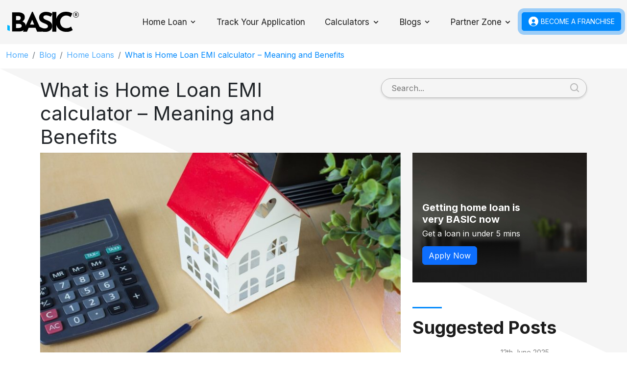

--- FILE ---
content_type: text/html; charset=UTF-8
request_url: https://www.basichomeloan.com/blog/home-loans/home-loan-emi-eligibility-calculator
body_size: 17388
content:


<!DOCTYPE html>
<html lang="en-US">

<head>
<title>Home Loan EMI Eligibility Calculator India</title>  
<meta name="viewport" content="width=device-width, initial-scale=1.0">
<meta charset="UTF-8"> 
<meta name='robots' content='index, follow, max-image-preview:large, max-snippet:-1, max-video-preview:-1' />

	<!-- This site is optimized with the Yoast SEO plugin v23.3 - https://yoast.com/wordpress/plugins/seo/ -->
	<meta name="description" content="Check your housing loan emi with our tech-enabled home loan emi eligibility calculator. Try with different loan amount, loan tenure and interest rate to get the best deals." />
	<link rel="canonical" href="https://www.basichomeloan.com/blog/home-loans/home-loan-emi-eligibility-calculator" />
	<meta property="og:locale" content="en_US" />
	<meta property="og:type" content="article" />
	<meta property="og:title" content="Home Loan EMI Eligibility Calculator India" />
	<meta property="og:description" content="Check your housing loan emi with our tech-enabled home loan emi eligibility calculator. Try with different loan amount, loan tenure and interest rate to get the best deals." />
	<meta property="og:url" content="https://www.basichomeloan.com/blog/home-loans/home-loan-emi-eligibility-calculator" />
	<meta property="og:site_name" content="Basic Home Loan Blogs" />
	<meta property="article:publisher" content="https://www.facebook.com/BasicLoans" />
	<meta property="article:published_time" content="2022-06-17T09:31:15+00:00" />
	<meta property="article:modified_time" content="2024-10-30T07:23:26+00:00" />
	<meta property="og:image" content="https://www.basichomeloan.com/blog/wp-content/uploads/2024/08/ban-blog-1.jpg" />
	<meta property="og:image:width" content="1301" />
	<meta property="og:image:height" content="976" />
	<meta property="og:image:type" content="image/jpeg" />
	<meta name="author" content="admin" />
	<meta name="twitter:card" content="summary_large_image" />
	<meta name="twitter:creator" content="@LoanBasic" />
	<meta name="twitter:site" content="@LoanBasic" />
	<meta name="twitter:label1" content="Written by" />
	<meta name="twitter:data1" content="admin" />
	<meta name="twitter:label2" content="Est. reading time" />
	<meta name="twitter:data2" content="5 minutes" />
	<script type="application/ld+json" class="yoast-schema-graph">{"@context":"https://schema.org","@graph":[{"@type":"Article","@id":"https://www.basichomeloan.com/blog/home-loans/home-loan-emi-eligibility-calculator#article","isPartOf":{"@id":"https://www.basichomeloan.com/blog/home-loans/home-loan-emi-eligibility-calculator"},"author":{"name":"admin","@id":"https://www.basichomeloan.com/blog/#/schema/person/7f650e06cc4a49eb0d850bd6789ccaa0"},"headline":"What is Home Loan EMI calculator &#8211; Meaning and Benefits","datePublished":"2022-06-17T09:31:15+00:00","dateModified":"2024-10-30T07:23:26+00:00","mainEntityOfPage":{"@id":"https://www.basichomeloan.com/blog/home-loans/home-loan-emi-eligibility-calculator"},"wordCount":1043,"commentCount":0,"publisher":{"@id":"https://www.basichomeloan.com/blog/#organization"},"image":{"@id":"https://www.basichomeloan.com/blog/home-loans/home-loan-emi-eligibility-calculator#primaryimage"},"thumbnailUrl":"https://www.basichomeloan.com/blog/wp-content/uploads/2024/08/ban-blog-1.jpg","articleSection":["Home Loans"],"inLanguage":"en-US","potentialAction":[{"@type":"CommentAction","name":"Comment","target":["https://www.basichomeloan.com/blog/home-loans/home-loan-emi-eligibility-calculator#respond"]}]},{"@type":"WebPage","@id":"https://www.basichomeloan.com/blog/home-loans/home-loan-emi-eligibility-calculator","url":"https://www.basichomeloan.com/blog/home-loans/home-loan-emi-eligibility-calculator","name":"Home Loan EMI Eligibility Calculator India","isPartOf":{"@id":"https://www.basichomeloan.com/blog/#website"},"primaryImageOfPage":{"@id":"https://www.basichomeloan.com/blog/home-loans/home-loan-emi-eligibility-calculator#primaryimage"},"image":{"@id":"https://www.basichomeloan.com/blog/home-loans/home-loan-emi-eligibility-calculator#primaryimage"},"thumbnailUrl":"https://www.basichomeloan.com/blog/wp-content/uploads/2024/08/ban-blog-1.jpg","datePublished":"2022-06-17T09:31:15+00:00","dateModified":"2024-10-30T07:23:26+00:00","description":"Check your housing loan emi with our tech-enabled home loan emi eligibility calculator. Try with different loan amount, loan tenure and interest rate to get the best deals.","breadcrumb":{"@id":"https://www.basichomeloan.com/blog/home-loans/home-loan-emi-eligibility-calculator#breadcrumb"},"inLanguage":"en-US","potentialAction":[{"@type":"ReadAction","target":["https://www.basichomeloan.com/blog/home-loans/home-loan-emi-eligibility-calculator"]}]},{"@type":"ImageObject","inLanguage":"en-US","@id":"https://www.basichomeloan.com/blog/home-loans/home-loan-emi-eligibility-calculator#primaryimage","url":"https://www.basichomeloan.com/blog/wp-content/uploads/2024/08/ban-blog-1.jpg","contentUrl":"https://www.basichomeloan.com/blog/wp-content/uploads/2024/08/ban-blog-1.jpg","width":1301,"height":976,"caption":"Home Loan EMI calculator"},{"@type":"BreadcrumbList","@id":"https://www.basichomeloan.com/blog/home-loans/home-loan-emi-eligibility-calculator#breadcrumb","itemListElement":[{"@type":"ListItem","position":1,"name":"Home","item":"https://www.basichomeloan.com/blog/"},{"@type":"ListItem","position":2,"name":"What is Home Loan EMI calculator &#8211; Meaning and Benefits"}]},{"@type":"WebSite","@id":"https://www.basichomeloan.com/blog/#website","url":"https://www.basichomeloan.com/blog/","name":"Basic Home Loan Blog","description":"","publisher":{"@id":"https://www.basichomeloan.com/blog/#organization"},"potentialAction":[{"@type":"SearchAction","target":{"@type":"EntryPoint","urlTemplate":"https://www.basichomeloan.com/blog/?s={search_term_string}"},"query-input":"required name=search_term_string"}],"inLanguage":"en-US"},{"@type":"Organization","@id":"https://www.basichomeloan.com/blog/#organization","name":"Bas","url":"https://www.basichomeloan.com/blog/","logo":{"@type":"ImageObject","inLanguage":"en-US","@id":"https://www.basichomeloan.com/blog/#/schema/logo/image/","url":"","contentUrl":"","caption":"Bas"},"image":{"@id":"https://www.basichomeloan.com/blog/#/schema/logo/image/"},"sameAs":["https://www.facebook.com/BasicLoans","https://x.com/LoanBasic","https://www.linkedin.com/company/basichomeloan/","https://www.youtube.com/channel/UC0kwRv1gwhQOKrO6-5krNtA/featured","https://www.instagram.com/basicloans/"]},{"@type":"Person","@id":"https://www.basichomeloan.com/blog/#/schema/person/7f650e06cc4a49eb0d850bd6789ccaa0","name":"admin","image":{"@type":"ImageObject","inLanguage":"en-US","@id":"https://www.basichomeloan.com/blog/#/schema/person/image/","url":"https://secure.gravatar.com/avatar/75d23af433e0cea4c0e45a56dba18b30?s=96&d=mm&r=g","contentUrl":"https://secure.gravatar.com/avatar/75d23af433e0cea4c0e45a56dba18b30?s=96&d=mm&r=g","caption":"admin"},"sameAs":["http://localhost/webstories"],"url":"https://www.basichomeloan.com/blog/author/admin"}]}</script>
	<!-- / Yoast SEO plugin. -->


<link rel="amphtml" href="https://www.basichomeloan.com/blog/home-loans/home-loan-emi-eligibility-calculator/amp" /><meta name="generator" content="AMP for WP 1.1.6.1"/><link rel='dns-prefetch' href='//www.googletagmanager.com' />
<link rel="alternate" type="application/rss+xml" title="Basic Home Loan Blogs &raquo; What is Home Loan EMI calculator &#8211; Meaning and Benefits Comments Feed" href="https://www.basichomeloan.com/blog/home-loans/home-loan-emi-eligibility-calculator/feed" />
<script type="text/javascript">
/* <![CDATA[ */
window._wpemojiSettings = {"baseUrl":"https:\/\/s.w.org\/images\/core\/emoji\/15.0.3\/72x72\/","ext":".png","svgUrl":"https:\/\/s.w.org\/images\/core\/emoji\/15.0.3\/svg\/","svgExt":".svg","source":{"concatemoji":"https:\/\/www.basichomeloan.com\/blog\/wp-includes\/js\/wp-emoji-release.min.js?ver=6.5.5"}};
/*! This file is auto-generated */
!function(i,n){var o,s,e;function c(e){try{var t={supportTests:e,timestamp:(new Date).valueOf()};sessionStorage.setItem(o,JSON.stringify(t))}catch(e){}}function p(e,t,n){e.clearRect(0,0,e.canvas.width,e.canvas.height),e.fillText(t,0,0);var t=new Uint32Array(e.getImageData(0,0,e.canvas.width,e.canvas.height).data),r=(e.clearRect(0,0,e.canvas.width,e.canvas.height),e.fillText(n,0,0),new Uint32Array(e.getImageData(0,0,e.canvas.width,e.canvas.height).data));return t.every(function(e,t){return e===r[t]})}function u(e,t,n){switch(t){case"flag":return n(e,"\ud83c\udff3\ufe0f\u200d\u26a7\ufe0f","\ud83c\udff3\ufe0f\u200b\u26a7\ufe0f")?!1:!n(e,"\ud83c\uddfa\ud83c\uddf3","\ud83c\uddfa\u200b\ud83c\uddf3")&&!n(e,"\ud83c\udff4\udb40\udc67\udb40\udc62\udb40\udc65\udb40\udc6e\udb40\udc67\udb40\udc7f","\ud83c\udff4\u200b\udb40\udc67\u200b\udb40\udc62\u200b\udb40\udc65\u200b\udb40\udc6e\u200b\udb40\udc67\u200b\udb40\udc7f");case"emoji":return!n(e,"\ud83d\udc26\u200d\u2b1b","\ud83d\udc26\u200b\u2b1b")}return!1}function f(e,t,n){var r="undefined"!=typeof WorkerGlobalScope&&self instanceof WorkerGlobalScope?new OffscreenCanvas(300,150):i.createElement("canvas"),a=r.getContext("2d",{willReadFrequently:!0}),o=(a.textBaseline="top",a.font="600 32px Arial",{});return e.forEach(function(e){o[e]=t(a,e,n)}),o}function t(e){var t=i.createElement("script");t.src=e,t.defer=!0,i.head.appendChild(t)}"undefined"!=typeof Promise&&(o="wpEmojiSettingsSupports",s=["flag","emoji"],n.supports={everything:!0,everythingExceptFlag:!0},e=new Promise(function(e){i.addEventListener("DOMContentLoaded",e,{once:!0})}),new Promise(function(t){var n=function(){try{var e=JSON.parse(sessionStorage.getItem(o));if("object"==typeof e&&"number"==typeof e.timestamp&&(new Date).valueOf()<e.timestamp+604800&&"object"==typeof e.supportTests)return e.supportTests}catch(e){}return null}();if(!n){if("undefined"!=typeof Worker&&"undefined"!=typeof OffscreenCanvas&&"undefined"!=typeof URL&&URL.createObjectURL&&"undefined"!=typeof Blob)try{var e="postMessage("+f.toString()+"("+[JSON.stringify(s),u.toString(),p.toString()].join(",")+"));",r=new Blob([e],{type:"text/javascript"}),a=new Worker(URL.createObjectURL(r),{name:"wpTestEmojiSupports"});return void(a.onmessage=function(e){c(n=e.data),a.terminate(),t(n)})}catch(e){}c(n=f(s,u,p))}t(n)}).then(function(e){for(var t in e)n.supports[t]=e[t],n.supports.everything=n.supports.everything&&n.supports[t],"flag"!==t&&(n.supports.everythingExceptFlag=n.supports.everythingExceptFlag&&n.supports[t]);n.supports.everythingExceptFlag=n.supports.everythingExceptFlag&&!n.supports.flag,n.DOMReady=!1,n.readyCallback=function(){n.DOMReady=!0}}).then(function(){return e}).then(function(){var e;n.supports.everything||(n.readyCallback(),(e=n.source||{}).concatemoji?t(e.concatemoji):e.wpemoji&&e.twemoji&&(t(e.twemoji),t(e.wpemoji)))}))}((window,document),window._wpemojiSettings);
/* ]]> */
</script>
<style id='wp-emoji-styles-inline-css' type='text/css'>

	img.wp-smiley, img.emoji {
		display: inline !important;
		border: none !important;
		box-shadow: none !important;
		height: 1em !important;
		width: 1em !important;
		margin: 0 0.07em !important;
		vertical-align: -0.1em !important;
		background: none !important;
		padding: 0 !important;
	}
</style>
<link rel='stylesheet' id='wp-block-library-css' href='https://www.basichomeloan.com/blog/wp-includes/css/dist/block-library/style.min.css?ver=6.5.5' type='text/css' media='all' />
<style id='classic-theme-styles-inline-css' type='text/css'>
/*! This file is auto-generated */
.wp-block-button__link{color:#fff;background-color:#32373c;border-radius:9999px;box-shadow:none;text-decoration:none;padding:calc(.667em + 2px) calc(1.333em + 2px);font-size:1.125em}.wp-block-file__button{background:#32373c;color:#fff;text-decoration:none}
</style>
<style id='global-styles-inline-css' type='text/css'>
body{--wp--preset--color--black: #000000;--wp--preset--color--cyan-bluish-gray: #abb8c3;--wp--preset--color--white: #ffffff;--wp--preset--color--pale-pink: #f78da7;--wp--preset--color--vivid-red: #cf2e2e;--wp--preset--color--luminous-vivid-orange: #ff6900;--wp--preset--color--luminous-vivid-amber: #fcb900;--wp--preset--color--light-green-cyan: #7bdcb5;--wp--preset--color--vivid-green-cyan: #00d084;--wp--preset--color--pale-cyan-blue: #8ed1fc;--wp--preset--color--vivid-cyan-blue: #0693e3;--wp--preset--color--vivid-purple: #9b51e0;--wp--preset--gradient--vivid-cyan-blue-to-vivid-purple: linear-gradient(135deg,rgba(6,147,227,1) 0%,rgb(155,81,224) 100%);--wp--preset--gradient--light-green-cyan-to-vivid-green-cyan: linear-gradient(135deg,rgb(122,220,180) 0%,rgb(0,208,130) 100%);--wp--preset--gradient--luminous-vivid-amber-to-luminous-vivid-orange: linear-gradient(135deg,rgba(252,185,0,1) 0%,rgba(255,105,0,1) 100%);--wp--preset--gradient--luminous-vivid-orange-to-vivid-red: linear-gradient(135deg,rgba(255,105,0,1) 0%,rgb(207,46,46) 100%);--wp--preset--gradient--very-light-gray-to-cyan-bluish-gray: linear-gradient(135deg,rgb(238,238,238) 0%,rgb(169,184,195) 100%);--wp--preset--gradient--cool-to-warm-spectrum: linear-gradient(135deg,rgb(74,234,220) 0%,rgb(151,120,209) 20%,rgb(207,42,186) 40%,rgb(238,44,130) 60%,rgb(251,105,98) 80%,rgb(254,248,76) 100%);--wp--preset--gradient--blush-light-purple: linear-gradient(135deg,rgb(255,206,236) 0%,rgb(152,150,240) 100%);--wp--preset--gradient--blush-bordeaux: linear-gradient(135deg,rgb(254,205,165) 0%,rgb(254,45,45) 50%,rgb(107,0,62) 100%);--wp--preset--gradient--luminous-dusk: linear-gradient(135deg,rgb(255,203,112) 0%,rgb(199,81,192) 50%,rgb(65,88,208) 100%);--wp--preset--gradient--pale-ocean: linear-gradient(135deg,rgb(255,245,203) 0%,rgb(182,227,212) 50%,rgb(51,167,181) 100%);--wp--preset--gradient--electric-grass: linear-gradient(135deg,rgb(202,248,128) 0%,rgb(113,206,126) 100%);--wp--preset--gradient--midnight: linear-gradient(135deg,rgb(2,3,129) 0%,rgb(40,116,252) 100%);--wp--preset--font-size--small: 13px;--wp--preset--font-size--medium: 20px;--wp--preset--font-size--large: 36px;--wp--preset--font-size--x-large: 42px;--wp--preset--spacing--20: 0.44rem;--wp--preset--spacing--30: 0.67rem;--wp--preset--spacing--40: 1rem;--wp--preset--spacing--50: 1.5rem;--wp--preset--spacing--60: 2.25rem;--wp--preset--spacing--70: 3.38rem;--wp--preset--spacing--80: 5.06rem;--wp--preset--shadow--natural: 6px 6px 9px rgba(0, 0, 0, 0.2);--wp--preset--shadow--deep: 12px 12px 50px rgba(0, 0, 0, 0.4);--wp--preset--shadow--sharp: 6px 6px 0px rgba(0, 0, 0, 0.2);--wp--preset--shadow--outlined: 6px 6px 0px -3px rgba(255, 255, 255, 1), 6px 6px rgba(0, 0, 0, 1);--wp--preset--shadow--crisp: 6px 6px 0px rgba(0, 0, 0, 1);}:where(.is-layout-flex){gap: 0.5em;}:where(.is-layout-grid){gap: 0.5em;}body .is-layout-flex{display: flex;}body .is-layout-flex{flex-wrap: wrap;align-items: center;}body .is-layout-flex > *{margin: 0;}body .is-layout-grid{display: grid;}body .is-layout-grid > *{margin: 0;}:where(.wp-block-columns.is-layout-flex){gap: 2em;}:where(.wp-block-columns.is-layout-grid){gap: 2em;}:where(.wp-block-post-template.is-layout-flex){gap: 1.25em;}:where(.wp-block-post-template.is-layout-grid){gap: 1.25em;}.has-black-color{color: var(--wp--preset--color--black) !important;}.has-cyan-bluish-gray-color{color: var(--wp--preset--color--cyan-bluish-gray) !important;}.has-white-color{color: var(--wp--preset--color--white) !important;}.has-pale-pink-color{color: var(--wp--preset--color--pale-pink) !important;}.has-vivid-red-color{color: var(--wp--preset--color--vivid-red) !important;}.has-luminous-vivid-orange-color{color: var(--wp--preset--color--luminous-vivid-orange) !important;}.has-luminous-vivid-amber-color{color: var(--wp--preset--color--luminous-vivid-amber) !important;}.has-light-green-cyan-color{color: var(--wp--preset--color--light-green-cyan) !important;}.has-vivid-green-cyan-color{color: var(--wp--preset--color--vivid-green-cyan) !important;}.has-pale-cyan-blue-color{color: var(--wp--preset--color--pale-cyan-blue) !important;}.has-vivid-cyan-blue-color{color: var(--wp--preset--color--vivid-cyan-blue) !important;}.has-vivid-purple-color{color: var(--wp--preset--color--vivid-purple) !important;}.has-black-background-color{background-color: var(--wp--preset--color--black) !important;}.has-cyan-bluish-gray-background-color{background-color: var(--wp--preset--color--cyan-bluish-gray) !important;}.has-white-background-color{background-color: var(--wp--preset--color--white) !important;}.has-pale-pink-background-color{background-color: var(--wp--preset--color--pale-pink) !important;}.has-vivid-red-background-color{background-color: var(--wp--preset--color--vivid-red) !important;}.has-luminous-vivid-orange-background-color{background-color: var(--wp--preset--color--luminous-vivid-orange) !important;}.has-luminous-vivid-amber-background-color{background-color: var(--wp--preset--color--luminous-vivid-amber) !important;}.has-light-green-cyan-background-color{background-color: var(--wp--preset--color--light-green-cyan) !important;}.has-vivid-green-cyan-background-color{background-color: var(--wp--preset--color--vivid-green-cyan) !important;}.has-pale-cyan-blue-background-color{background-color: var(--wp--preset--color--pale-cyan-blue) !important;}.has-vivid-cyan-blue-background-color{background-color: var(--wp--preset--color--vivid-cyan-blue) !important;}.has-vivid-purple-background-color{background-color: var(--wp--preset--color--vivid-purple) !important;}.has-black-border-color{border-color: var(--wp--preset--color--black) !important;}.has-cyan-bluish-gray-border-color{border-color: var(--wp--preset--color--cyan-bluish-gray) !important;}.has-white-border-color{border-color: var(--wp--preset--color--white) !important;}.has-pale-pink-border-color{border-color: var(--wp--preset--color--pale-pink) !important;}.has-vivid-red-border-color{border-color: var(--wp--preset--color--vivid-red) !important;}.has-luminous-vivid-orange-border-color{border-color: var(--wp--preset--color--luminous-vivid-orange) !important;}.has-luminous-vivid-amber-border-color{border-color: var(--wp--preset--color--luminous-vivid-amber) !important;}.has-light-green-cyan-border-color{border-color: var(--wp--preset--color--light-green-cyan) !important;}.has-vivid-green-cyan-border-color{border-color: var(--wp--preset--color--vivid-green-cyan) !important;}.has-pale-cyan-blue-border-color{border-color: var(--wp--preset--color--pale-cyan-blue) !important;}.has-vivid-cyan-blue-border-color{border-color: var(--wp--preset--color--vivid-cyan-blue) !important;}.has-vivid-purple-border-color{border-color: var(--wp--preset--color--vivid-purple) !important;}.has-vivid-cyan-blue-to-vivid-purple-gradient-background{background: var(--wp--preset--gradient--vivid-cyan-blue-to-vivid-purple) !important;}.has-light-green-cyan-to-vivid-green-cyan-gradient-background{background: var(--wp--preset--gradient--light-green-cyan-to-vivid-green-cyan) !important;}.has-luminous-vivid-amber-to-luminous-vivid-orange-gradient-background{background: var(--wp--preset--gradient--luminous-vivid-amber-to-luminous-vivid-orange) !important;}.has-luminous-vivid-orange-to-vivid-red-gradient-background{background: var(--wp--preset--gradient--luminous-vivid-orange-to-vivid-red) !important;}.has-very-light-gray-to-cyan-bluish-gray-gradient-background{background: var(--wp--preset--gradient--very-light-gray-to-cyan-bluish-gray) !important;}.has-cool-to-warm-spectrum-gradient-background{background: var(--wp--preset--gradient--cool-to-warm-spectrum) !important;}.has-blush-light-purple-gradient-background{background: var(--wp--preset--gradient--blush-light-purple) !important;}.has-blush-bordeaux-gradient-background{background: var(--wp--preset--gradient--blush-bordeaux) !important;}.has-luminous-dusk-gradient-background{background: var(--wp--preset--gradient--luminous-dusk) !important;}.has-pale-ocean-gradient-background{background: var(--wp--preset--gradient--pale-ocean) !important;}.has-electric-grass-gradient-background{background: var(--wp--preset--gradient--electric-grass) !important;}.has-midnight-gradient-background{background: var(--wp--preset--gradient--midnight) !important;}.has-small-font-size{font-size: var(--wp--preset--font-size--small) !important;}.has-medium-font-size{font-size: var(--wp--preset--font-size--medium) !important;}.has-large-font-size{font-size: var(--wp--preset--font-size--large) !important;}.has-x-large-font-size{font-size: var(--wp--preset--font-size--x-large) !important;}
.wp-block-navigation a:where(:not(.wp-element-button)){color: inherit;}
:where(.wp-block-post-template.is-layout-flex){gap: 1.25em;}:where(.wp-block-post-template.is-layout-grid){gap: 1.25em;}
:where(.wp-block-columns.is-layout-flex){gap: 2em;}:where(.wp-block-columns.is-layout-grid){gap: 2em;}
.wp-block-pullquote{font-size: 1.5em;line-height: 1.6;}
</style>
<script type="text/javascript" src="https://www.basichomeloan.com/blog/wp-includes/js/jquery/jquery.min.js?ver=3.7.1" id="jquery-core-js"></script>
<script type="text/javascript" src="https://www.basichomeloan.com/blog/wp-includes/js/jquery/jquery-migrate.min.js?ver=3.4.1" id="jquery-migrate-js"></script>

<!-- Google tag (gtag.js) snippet added by Site Kit -->
<!-- Google Analytics snippet added by Site Kit -->
<script type="text/javascript" src="https://www.googletagmanager.com/gtag/js?id=GT-KVHN6WDG" id="google_gtagjs-js" async></script>
<script type="text/javascript" id="google_gtagjs-js-after">
/* <![CDATA[ */
window.dataLayer = window.dataLayer || [];function gtag(){dataLayer.push(arguments);}
gtag("set","linker",{"domains":["www.basichomeloan.com"]});
gtag("js", new Date());
gtag("set", "developer_id.dZTNiMT", true);
gtag("config", "GT-KVHN6WDG");
 window._googlesitekit = window._googlesitekit || {}; window._googlesitekit.throttledEvents = []; window._googlesitekit.gtagEvent = (name, data) => { var key = JSON.stringify( { name, data } ); if ( !! window._googlesitekit.throttledEvents[ key ] ) { return; } window._googlesitekit.throttledEvents[ key ] = true; setTimeout( () => { delete window._googlesitekit.throttledEvents[ key ]; }, 5 ); gtag( "event", name, { ...data, event_source: "site-kit" } ); }; 
/* ]]> */
</script>
<link rel="https://api.w.org/" href="https://www.basichomeloan.com/blog/wp-json/" /><link rel="alternate" type="application/json" href="https://www.basichomeloan.com/blog/wp-json/wp/v2/posts/355" /><link rel="EditURI" type="application/rsd+xml" title="RSD" href="https://www.basichomeloan.com/blog/xmlrpc.php?rsd" />
<meta name="generator" content="WordPress 6.5.5" />
<link rel='shortlink' href='https://www.basichomeloan.com/blog/?p=355' />
<link rel="alternate" type="application/json+oembed" href="https://www.basichomeloan.com/blog/wp-json/oembed/1.0/embed?url=https%3A%2F%2Fwww.basichomeloan.com%2Fblog%2Fhome-loans%2Fhome-loan-emi-eligibility-calculator" />
<link rel="alternate" type="text/xml+oembed" href="https://www.basichomeloan.com/blog/wp-json/oembed/1.0/embed?url=https%3A%2F%2Fwww.basichomeloan.com%2Fblog%2Fhome-loans%2Fhome-loan-emi-eligibility-calculator&#038;format=xml" />
<meta name="generator" content="Site Kit by Google 1.158.0" /><link href="https://fonts.googleapis.com/css2?family=Inter:wght@400;600;700&display=swap" rel="stylesheet">
<link rel="stylesheet" type="text/css" href="https://www.basichomeloan.com/blog/wp-content/themes/webstories/assets/css/custom.css">
<link rel="icon" type="image/png" sizes="192x192"  href="https://www.basichomeloan.com/assets/images/Favicon.png">

<!-- Google Tag Manager -->
<script>
        (function (w, d, s, l, i) {
                w[l] = w[l] || [];
                w[l].push({
                        'gtm.start': new Date().getTime(),
                        event: 'gtm.js'
                });
                var f = d.getElementsByTagName(s)[0],
                        j = d.createElement(s),
                        dl = l != 'dataLayer' ? '&l=' + l : '';
                j.async = true;
                j.src =
                        'https://www.googletagmanager.com/gtm.js?id=' + i + dl;
                f.parentNode.insertBefore(j, f);
        })(window, document, 'script', 'dataLayer', 'GTM-KPXT2KG');

</script>
<!-- End Google Tag Manager --> 
</head>
              
                <div class="mod-white-bg">
<header class="bs-header-new" id="site-header">
    <nav class="navbar navbar-expand-lg">
        <div class="container-fluid">
            <a class="navbar-brand" href="https://www.basichomeloan.com/" aria-label="Logo">
                <picture>
                    <source media="(max-width:767px)" srcset="https://www.basichomeloan.com/assets/images/new-black-logo.svg">
                    <img class="logo" src="https://www.basichomeloan.com/assets/images/new-black-logo.svg" alt="">
                </picture>
                <picture>
                    <source media="(max-width:767px)" srcset="https://www.basichomeloan.com/assets/images/new-black-logo.svg">
                    <img class="black-logo" src="https://www.basichomeloan.com/assets/images/new-black-logo.svg" alt="">
                </picture>
            </a>
         <button class="navbar-toggler menuBtnCLick" type="button" data-bs-toggle="collapse" data-bs-target="#main_nav" aria-expanded="false" aria-label="Toggle navigation">
             <span class="navbar-toggler-icon"></span>
           </button>
         <div class="collapse navbar-collapse" id="main_nav">           
       
           <ul class="navbar-nav ms-auto">               
                <li class="nav-item dropdown custom-dropdown desk-pdR-20">
                <!-- <a class="nav-link dropdown-toggle dropdown-toggle-split" href="https://www.google.com/" data-bs-toggle="dropdown">  More items  </a> -->
                   <!-- <div class="menu-group"> -->
              <a class="nav-link homeLoan" href="https://www.basichomeloan.com/home-loans" id="">Home Loan</a>
              <button class="dropdown-toggle dropdown-toggle-split caretbtn" data-bs-toggle="dropdown" aria-expanded="false">
                <span class="visually-hidden">Toggle Dropdown</span>
              </button>
              <!-- </div> -->
                <ul class="dropdown-menu customTop">
                  <li class="inner-dropdown typ-black">
                     <a class="nav-link homeLoan" href="https://www.basichomeloan.com/home-loans/#banks" id="">Home Loan From Banks</a>
                     <button type="button" class="dropdown-toggle dropdown-toggle-split caretbtn" data-bs-toggle="dropdown" aria-expanded="false">
                       <span class="visually-hidden">Toggle Dropdown</span>
                     </button>
                       <ul class="submenu dropdown-menu">
					   <li><a class="dropdown-item" href="https://www.basichomeloan.com/home-loans/hdfc-home-loan">HDFC
                                                    Bank Home Loan</a></li>
                                            <li><a class="dropdown-item" href="https://www.basichomeloan.com/home-loans/sbi-home-loan">SBI
                                                    Bank Home Loan</a></li>
                                            <li><a class="dropdown-item" href="https://www.basichomeloan.com/home-loans/icici-home-loan">ICICI
                                                    Bank Home Loan</a></li>
                                            <!-- <li><a class="dropdown-item" href="https://www.basichomeloan.com/home-loans/kotak-home-loan">Kotak
                                                    Bank Home Loan</a></li> -->
                                            <li><a class="dropdown-item" href="https://www.basichomeloan.com/home-loans/union-bank-of-india-home-loan">UBI
                                                    Home Loan</a></li>
                                            <li><a class="dropdown-item" href="https://www.basichomeloan.com/home-loans/axis-home-loan">Axis
                                                    Bank Home Loan</a></li>
                                            <li><a class="dropdown-item" href="https://www.basichomeloan.com/home-loans/yes-bank-home-loan">Yes
                                                    Bank Home Loan</a></li>
                                            <li><a class="dropdown-item" href="https://www.basichomeloan.com/home-loans/idfc-first-bank-home-loan">IDFC
                                                    First Bank Home Loan</a></li>
                                            <li><a class="dropdown-item" href="https://www.basichomeloan.com/home-loans/dcb-home-loan">DCB
                                                    Bank Home Loan</a></li>
                                            <li><a class="dropdown-item" href="https://www.basichomeloan.com/home-loans/bank-of-baroda-home-loan">Bank
                                                    Of Baroda Home Loan</a></li>
													<p class="view-all-btn pdt-10 ">
                                        <a class="view-btn" href="https://www.basichomeloan.com/home-loans/#banks">View all <img src="https://www.basichomeloan.com/assets/images/next-forward-arrow.svg" class="img-fluid next-arrow" alt="arrow"></a>
                                        </p>
                     </ul>
                  </li>

                  <li class="inner-dropdown typ-black">
                     <a class="nav-link homeLoan" href="https://www.basichomeloan.com/home-loans/#nbfcs" id="">Home Loan From NBFCs</a>
                     <button class="dropdown-toggle dropdown-toggle-split caretbtn" data-bs-toggle="dropdown" aria-expanded="false">
                       <span class="visually-hidden">Toggle Dropdown</span>
                     </button>
                       <ul class="submenu dropdown-menu">
					   <li><a class="dropdown-item" href="https://www.basichomeloan.com/home-loans/lic-housing-finance">LIC
                                                    Housing Finance</a></li>
                                            <li><a class="dropdown-item" href="https://www.basichomeloan.com/home-loans/shubham-housing-finance">Shubham
                                                    Housing Finanace</a></li>
                                            <li><a class="dropdown-item" href="https://www.basichomeloan.com/home-loans/aditya-birla-housing-finance">Aditya
                                                    Birla Housing Finance</a></li>
                                            <li><a class="dropdown-item" href="https://www.basichomeloan.com/home-loans/hero-housing-finance">Hero
                                                    Housing Finance</a></li>
                                            <li><a class="dropdown-item" href="https://www.basichomeloan.com/home-loans/capri-global-housing-finance">Capri
                                                    Global Housing Finance</a></li>
                                            <li><a class="dropdown-item" href="https://www.basichomeloan.com/home-loans/dmi-housing-finance">DMI
                                                    Housing Finance</a></li>
                                            <li><a class="dropdown-item" href="https://www.basichomeloan.com/home-loans/piramal-housing-finance">Piramal
                                                    Housing Finance</a></li>
                                            <li><a class="dropdown-item" href="https://www.basichomeloan.com/home-loans/aavas-financiers">Aavas
                                                    Housing Finance</a></li>
                                            <li><a class="dropdown-item" href="https://www.basichomeloan.com/home-loans/aadhar-housing-finance">Aadhar
                                                    Housing Finance</a></li>
                                            <li><a class="dropdown-item" href="https://www.basichomeloan.com/home-loans/cholamandalam-home-loan">Cholamandalam
                                                    Home Loan</a></li>
													<p class="view-all-btn pdt-10 ">
                                        <a class="view-btn" href="https://www.basichomeloan.com/home-loans/#nbfcs">View all <img src="https://www.basichomeloan.com/assets/images/next-forward-arrow.svg" class="img-fluid next-arrow" alt="arrow"></a>
                                        </p>
                     </ul>
                  </li>

                  <li class="inner-dropdown typ-black">
                     <a class="nav-link homeLoan" href="https://www.basichomeloan.com/home-loans/#interest-rate" id="">Home Loan Interest Rates</a>
                     <button class="dropdown-toggle dropdown-toggle-split caretbtn" data-bs-toggle="dropdown" aria-expanded="false">
                       <span class="visually-hidden">Toggle Dropdown</span>
                     </button>
                       <ul class="submenu dropdown-menu">
					   <li><a class="dropdown-item" href="https://www.basichomeloan.com/home-loans/hdfc-interest-rate">HDFC Bank Interest Rate</a></li>
                                            <li><a class="dropdown-item" href="https://www.basichomeloan.com/home-loans/sbi-interest-rate">SBI Bank Interest Rate</a></li>
                                            <li><a class="dropdown-item" href="https://www.basichomeloan.com/home-loans/icici-interest-rate">ICICI Bank Interest Rate </a></li>
                                            <!-- <li><a class="dropdown-item" href="https://www.basichomeloan.com/home-loans/kotak-interest-rate">Kotak Bank Interest Rate </a></li> -->
                                            <li><a class="dropdown-item" href="https://www.basichomeloan.com/home-loans/union-bank-of-india-interest-rate">Union Bank of India Interest Rate</a></li>
                                            <li><a class="dropdown-item" href="https://www.basichomeloan.com/home-loans/lic-housing-finance-interest-rate">LIC Housing Finance Interest Rate</a></li>
                                            <li><a class="dropdown-item" href="https://www.basichomeloan.com/home-loans/shubham-housing-interest-rate">Shubham Housing Finance Interest Rate</a></li>
                                            <li><a class="dropdown-item" href="https://www.basichomeloan.com/home-loans/aditya-birla-interest-rate">Aditya Birla Housing Finance Interest Rate</a></li>
                                            <li><a class="dropdown-item" href="https://www.basichomeloan.com/home-loans/piramal-housing-interest-rate">Piramal Housing Finance Interest Rate</a></li>
                                            <li><a class="dropdown-item" href="https://www.basichomeloan.com/home-loans/aadhar-interest-rate">Aadhar Housing Finance Interest Rate</a></li>

													<p class="view-all-btn pdt-10 ">
                                        <a class="view-btn" href="https://www.basichomeloan.com/home-loans/#interest-rate">View all <img src="https://www.basichomeloan.com/assets/images/next-forward-arrow.svg" class="img-fluid next-arrow" alt="arrow"></a>
                                        </p>
                     </ul>
                  </li>

				  <li class="inner-dropdown typ-black">
                     <a class="nav-link homeLoan" href="https://www.basichomeloan.com/home-loans/#cities" id="">Home Loan in City</a>
                     <button class="dropdown-toggle dropdown-toggle-split caretbtn" data-bs-toggle="dropdown" aria-expanded="false">
                       <span class="visually-hidden">Toggle Dropdown</span>
                     </button>
                       <ul class="submenu dropdown-menu">
					   <li><a class="dropdown-item" href="https://www.basichomeloan.com/home-loans/delhi">Home Loan in
                                                    Delhi</a></li>
                                            <li><a class="dropdown-item" href="https://www.basichomeloan.com/home-loans/gurgaon">Home Loan in
                                                    Gurgaon</a></li>
                                            <li><a class="dropdown-item" href="https://www.basichomeloan.com/home-loans/noida">Home Loan in
                                                    Noida</a></li>
                                            <li><a class="dropdown-item" href="https://www.basichomeloan.com/home-loans/ghaziabad">Home Loan
                                                    in Ghaziabad</a></li>
                                            <li><a class="dropdown-item" href="https://www.basichomeloan.com/home-loans/faridabad">Home Loan
                                                    in Faridabad</a></li>
                                            <li><a class="dropdown-item" href="https://www.basichomeloan.com/home-loans/mumbai">Home Loan in
                                                    Mumbai</a></li>
                                            <li><a class="dropdown-item" href="https://www.basichomeloan.com/home-loans/navi-mumbai">Home
                                                    Loan in Navi Mumbai</a></li>
                                            <li><a class="dropdown-item" href="https://www.basichomeloan.com/home-loans/pune">Home Loan in
                                                    Pune</a></li>
                                            <li><a class="dropdown-item" href="https://www.basichomeloan.com/home-loans/bangalore">Home Loan
                                                    in Bangalore</a></li>
                                            <li><a class="dropdown-item" href="https://www.basichomeloan.com/home-loans/chennai">Home Loan in
                                                    Chennai</a></li>

													<p class="view-all-btn pdt-10 ">
                                        <a class="view-btn" href="https://www.basichomeloan.com/home-loans/#cities">View all <img src="https://www.basichomeloan.com/assets/images/next-forward-arrow.svg" class="img-fluid next-arrow" alt="arrow"></a>
                                        </p>
                     </ul>
                  </li>

				  <li class="inner-dropdown typ-black">
                     <a class="nav-link homeLoan" href="https://www.basichomeloan.com/home-loans/#emi-calculators" id="">Home Loan EMI Calculator</a>
                     <button class="dropdown-toggle dropdown-toggle-split caretbtn" data-bs-toggle="dropdown" aria-expanded="false">
                       <span class="visually-hidden">Toggle Dropdown</span>
                     </button>
                       <ul class="submenu dropdown-menu">
					   <li><a class="dropdown-item" href="https://www.basichomeloan.com/home-loans/sbi-home-loan-emi-calculator">SBI Bank Home Loan EMI Calculator</a></li>
                                            
                                            <li><a class="dropdown-item" href="https://www.basichomeloan.com/home-loans/icici-home-loan-emi-calculator">ICICI Bank Home Loan EMI Calculator</a></li>
                                            
                                            <li><a class="dropdown-item" href="https://www.basichomeloan.com/home-loans/hdfc-bank-home-loan-emi-calculator">HDFC Bank Home Loan EMI Calculator</a></li>
                                            
                                            <!-- <li><a class="dropdown-item" href="https://www.basichomeloan.com/home-loans/kotak-mahindra-home-loan-emi-calculator">Kotak Mahindra Home Loan EMI Calculator</a></li> -->

                                            <li><a class="dropdown-item" href="https://www.basichomeloan.com/home-loans/bank-of-india-home-loan-emi-calculator">Bank of India Home Loan EMI Calculator</a></li>

                                            <li><a class="dropdown-item" href="https://www.basichomeloan.com/home-loans/union-bank-of-india-home-loan-emi-calculator">Union Bank Home Loan EMI Calculator</a></li>

                                            <li><a class="dropdown-item" href="https://www.basichomeloan.com/home-loans/pnb-housing-home-loan-emi-calculator">PNB Housing Home Loan EMI Calculator</a></li>

                                            <li><a class="dropdown-item" href="https://www.basichomeloan.com/home-loans/lic-housing-finance-home-loan-emi-calculator">LIC Housing Home Loan EMI Calculator</a></li>

                                            <li><a class="dropdown-item" href="https://www.basichomeloan.com/home-loans/tata-capital-home-loan-emi-calculator">Tata Capital Home Loan EMI Calculator</a></li>

                                            <li><a class="dropdown-item" href="https://www.basichomeloan.com/home-loans/shriram-finance-home-loan-emi-calculator">Shriram Finance Home Loan EMI Calculator</a></li>

											<p class="view-all-btn pdt-10 ">
                                        <a class="view-btn" href="https://www.basichomeloan.com/home-loans/#emi-calculators">View all <img src="https://www.basichomeloan.com/assets/images/next-forward-arrow.svg" class="img-fluid next-arrow" alt="arrow"></a>
                                        </p>
                     </ul>
                  </li>

				  <li class="inner-dropdown typ-black">
                     <a class="nav-link homeLoan" href="https://www.basichomeloan.com/home-loans/loan-against-property" id="">Loan Against Property</a>
                     <button class="dropdown-toggle dropdown-toggle-split caretbtn" data-bs-toggle="dropdown" aria-expanded="false">
                       <span class="visually-hidden">Toggle Dropdown</span>
                     </button>
                       <ul class="submenu dropdown-menu">
					   <li><a class="dropdown-item" href="https://www.basichomeloan.com/home-loans/hdfc-loan-against-property">HDFC Loan Against Property</a></li>
                                            
                                            <li><a class="dropdown-item" href="https://www.basichomeloan.com/home-loans/sbi-loan-against-property">SBI Loan Against Property</a></li>
                                            
                                            <li><a class="dropdown-item" href="https://www.basichomeloan.com/home-loans/icici-bank-loan-against-property">ICICI Bank Loan Against Property</a></li>
                                            
                                            <li><a class="dropdown-item" href="https://www.basichomeloan.com/home-loans/axis-bank-loan-against-property">Axis Bank Loan Against Property</a></li>

                                            <!-- <li><a class="dropdown-item" href="https://www.basichomeloan.com/home-loans/kotak-mahindra-bank-loan-against-property">Kotak Loan Against Property</a></li> -->

                                            <li><a class="dropdown-item" href="https://www.basichomeloan.com/home-loans/bank-of-baroda-loan-against-property">Bank of Baroda Loan Against Property</a></li>

                                            <li><a class="dropdown-item" href="https://www.basichomeloan.com/home-loans/tata-capital-loan-against-property">Tata Capital Loan Against Property</a></li>

                                            <li><a class="dropdown-item" href="https://www.basichomeloan.com/home-loans/idfc-bank-loan-against-property">IDFC Loan Against Property</a></li>

                                            <li><a class="dropdown-item" href="https://www.basichomeloan.com/home-loans/bajaj-finance-loan-against-property">Bajaj Finance Loan Against Property</a></li>

                                            <li><a class="dropdown-item" href="https://www.basichomeloan.com/home-loans/bank-of-india-loan-against-property">Bank of India Loan Against Property</a></li>

											<p class="view-all-btn pdt-10 ">
                                        <a class="view-btn" href="https://www.basichomeloan.com/home-loans/#against-propert">View all <img src="https://www.basichomeloan.com/assets/images/next-forward-arrow.svg" class="img-fluid next-arrow" alt="arrow"></a>
                                        </p>
                     </ul>
                  </li>

				  <li class="inner-dropdown typ-black">
                     <a class="nav-link homeLoan" href="https://www.basichomeloan.com/repay-right" id="servicePage">Home Loan Balance Transfer</a>
                     <button class="dropdown-toggle dropdown-toggle-split caretbtn" data-bs-toggle="dropdown" aria-expanded="false">
                       <span class="visually-hidden">Toggle Dropdown</span>
                     </button>
                       <ul class="submenu dropdown-menu">
					   <li><a class="dropdown-item" href="https://www.basichomeloan.com/home-loans/hdfc-home-loan-balance-transfer">HDFC Bank Home Loan Balance Transfer</a></li>
                                            
                                            <li><a class="dropdown-item" href="https://www.basichomeloan.com/home-loans/sbi-home-loan-balance-transfer">SBI Home Loan Balance Transfer</a></li>
                                            
                                            <li><a class="dropdown-item" href="https://www.basichomeloan.com/home-loans/icici-bank-home-loan-balance-transfer">ICICI Bank Home Loan Balance Transfer</a></li>
                                            
                                            <li><a class="dropdown-item" href="https://www.basichomeloan.com/home-loans/axis-bank-home-loan-balance-transfer">Axis Home Loan Balance Transfer</a></li>

											<p class="view-all-btn pdt-10 ">
                                        <a class="view-btn" href="https://www.basichomeloan.com/home-loans/#balance-transfer">View all <img src="https://www.basichomeloan.com/assets/images/next-forward-arrow.svg" class="img-fluid next-arrow" alt="arrow"></a>
                                        </p>
                     </ul>
                  </li>

				  <li class="inner-dropdown typ-black">
                     <a class="nav-link homeLoan" href="https://www.basichomeloan.com/home-loans/home-loan-top-up" id="servicePage">Home Top Up Loan</a>
                     
					
				</li>

				<li class="inner-dropdown typ-black">
                     <a class="nav-link homeLoan" href="https://www.basichomeloan.com/home-loans/plot-construction-loan" id="servicePage">Plot or Construction Loan</a>
					
				</li>

				<li class="inner-dropdown typ-black">
                     <a class="nav-link homeLoan" href="https://www.basichomeloan.com/home-loans/home-renovation-loan" id="servicePage">Renovation Or Extenstion Loan</a>
					
				</li>
                                <li class="inner-dropdown typ-black">
                     <a class="nav-link homeLoan" href="https://www.basichomeloan.com/home-loans/#basicCredit" id="servicePage">BASIC Credit</a>
                  </li>

				 

                </ul>
                </li>
                <li class="nav-item"> <a class="nav-link" href="https://www.basichomeloan.com/track-your-application">Track Your Application</a> </li>
                <li class="nav-item dropdown">
                   <a class="nav-link dropdown-toggle" href="" data-bs-toggle="dropdown">Calculators</a>
                   <ul class="dropdown-menu">
				   <li><a class="dropdown-item" href="https://www.basichomeloan.com/eligibility-check">Eligibility
                                            Check</a></li>
                                    <li><a class="dropdown-item" href="https://www.basichomeloan.com/emi">EMI</a></li>
                                    <li><a class="dropdown-item" href="https://www.basichomeloan.com/pmay">PMAY</a></li>
                                    <li><a class="dropdown-item" href="https://www.basichomeloan.com/repay-right">Repay Right</a>
                                    </li>
                   </ul>
                </li>


                <li class="nav-item dropdown custom-dropdown desk-pdR-20">
                  <a class="nav-link homeLoan" href="https://www.basichomeloan.com/blog" id="servicePage">Blogs</a>
                  <button class="dropdown-toggle dropdown-toggle-split caretbtn" data-bs-toggle="dropdown" aria-expanded="false">
                    <span class="visually-hidden">Toggle Dropdown</span>
                  </button>
                  <!-- </div> -->
                  <ul class="dropdown-menu customTop">
                                        <li class="inner-dropdown typ-black" style="text-transform: capitalize;">
                                <a class="nav-link" href="https://www.basichomeloan.com/blog/./home-loans">
                                Home Loans                                </a>

                                <button type="button" class="dropdown-toggle dropdown-toggle-split caretbtn" data-bs-toggle="dropdown" aria-expanded="false">
                                        <span class="visually-hidden">Toggle Dropdown</span>
                                        </button><ul class="submenu dropdown-menu">                                        <li>
                                        <a class="dropdown-item" href="https://www.basichomeloan.com/blog/./home-loans?subcat=affordable-housing">
                                                Affordable Housing                                        </a>
                                        </li>
                                                                                <li>
                                        <a class="dropdown-item" href="https://www.basichomeloan.com/blog/./home-loans?subcat=land-record">
                                                Land Record                                        </a>
                                        </li>
                                                                                <li>
                                        <a class="dropdown-item" href="https://www.basichomeloan.com/blog/./home-loans?subcat=rera">
                                                RERA                                        </a>
                                        </li>
                                                                                <li>
                                        <a class="dropdown-item" href="https://www.basichomeloan.com/blog/./home-loans?subcat=stamp-duty-and-registration-charges">
                                                Stamp Duty and Registration Charges                                        </a>
                                        </li>
                                        </ul>                        </li>
                                                <li class="inner-dropdown typ-black" style="text-transform: capitalize;">
                                <a class="nav-link" href="https://www.basichomeloan.com/blog/./real-estate-news">
                                Real Estate News                                </a>

                                                        </li>
                        
                        </ul>

                </li>

                <li class="nav-item dropdown">
                   <a class="nav-link dropdown-toggle" href="" data-bs-toggle="dropdown">Partner Zone</a>
                   <ul class="dropdown-menu">
				   <li><a class="dropdown-item" href="https://www.basichomeloan.com/agent-zone">Agent Zone</a></li>
                                    <li><a class="dropdown-item" href="https://www.basichomeloan.com/builder-zone">Builder Zone</a>
                                    </li>
                                    <li><a class="dropdown-item" href="https://www.basichomeloan.com/banker-zone">Banker Zone</a></li>
                                    <li><a class="dropdown-item" href="https://www.basichomeloan.com/franchise">Franchise Zone</a></li>
                </ul>
                </li>
             
              <li class="nav-item">
                <a class="nav-link bs-btn typ-animation" href="https://www.basichomeloan.com/franchisee"><img src="https://www.basichomeloan.com/assets/images/icons/user.svg" alt="user"> <span>Become a Franchise</span></a>
              </li>
               
           </ul>    
        
       
         </div> <!-- navbar-collapse.// -->
        </div> <!-- container-fluid.// -->
       </nav>
</header>
</div>
<main class="home">
        <section class="breadcrumbsection">
            <div class="container-fluid">
                <div class="row">
                    <div class="col-md-12">
                        <div>
                            <ol class="breadcrumb">
                                <li class="breadcrumb-item"><a href="https://www.basichomeloan.com">Home</a></li>
                                <li class="breadcrumb-item"><a href="https://www.basichomeloan.com/blog/">Blog</a></li>

                                <li class="breadcrumb-item"><a href="https://www.basichomeloan.com/blog/./home-loans">Home Loans</a></li>
                                <li class="breadcrumb-item active" aria-current="page">What is Home Loan EMI calculator &#8211; Meaning and Benefits</li>
                            </ol>
                        </div>
                    </div>
                </div>
            </div>
        </section>

        <section class="bs-blog typ-blog typ-blog-details">
            <div class="container">
                <div class="row mob-reverse">
                    <div class="col-lg-6">
                        <div class="title">
                            <h1>What is Home Loan EMI calculator &#8211; Meaning and Benefits</h1>
                        </div>
                    </div>
                    <div class="col-lg-6">
                        <div class="newblogsearchbox">
                            <div class="search-box-input">
                                <input type="text" id="search" placeholder="Search...">
                                <span class="icon-search"></span>
                            </div>
                            <div class="search-results"></div>
                        </div>
                    </div>
                </div>
                <div class="row">
                    <div class="col-lg-8">
                        <div class="blog-card">
                            <a href="#" class="blog-img">
                                                            <!-- <picture>
                                    <source media="(max-width:650px)" srcset="https://www.basichomeloan.com/blog/wp-content/uploads/2024/08/ban-blog-1.jpg">
                                    <img class="img-fluid" width="973" height="730" loading="lazy" src="https://www.basichomeloan.com/blog/wp-content/uploads/2024/08/ban-blog-1.jpg" alt="What is Home Loan EMI calculator &#8211; Meaning and Benefits">
                                </picture> -->

                                                            <picture>
                                    <source media="(max-width:650px)" srcset="https://www.basichomeloan.com/blog/wp-content/uploads/2024/08/ban-blog-1-300x225.jpg">
                                    <img class="img-fluid" loading="lazy" src="https://www.basichomeloan.com/blog/wp-content/uploads/2024/08/ban-blog-1-768x576.jpg" alt="What is Home Loan EMI calculator &#8211; Meaning and Benefits">
                                </picture>
                            </a>
                            <div class="d-flex justify-content-between mob-flex-direction text-content wow fadeInUp" >
                                                          <p class="publisheddate">Last Updated on 30th October 2024</p>   
                                <!-- <div class="social-icons">
                                    <div class="flex">
                                        <span class="cm-para blog-paras mx-2 text-black">Share </span>
                                        <a href="https://www.facebook.com/sharer/sharer.php?u=https%3A%2F%2Fwww.basichomeloan.com%2Fblog%2Fhome-loans%2Fhome-loan-emi-eligibility-calculator" class="facebook" target="_blank" rel="noopener noreferrer">
                                            <i class="icon icon-facebook"></i>
                                        </a>
                                        <a href="https://www.linkedin.com/shareArticle?url=https%3A%2F%2Fwww.basichomeloan.com%2Fblog%2Fhome-loans%2Fhome-loan-emi-eligibility-calculator" target="_blank" class="linkedin" rel="noopener noreferrer">
                                            <i class="icon icon-linkdin"></i> 
                                        </a>
                                        <a href="https://twitter.com/intent/tweet?url=https%3A%2F%2Fwww.basichomeloan.com%2Fblog%2Fhome-loans%2Fhome-loan-emi-eligibility-calculator" target="_blank" class="twitter" rel="noopener noreferrer">
                                            <i class="icon icon-twitter1"></i> 
                                        </a>
                                        <a href="https://api.whatsapp.com/send?text=What+is+Home+Loan+EMI+calculator+%26%238211%3B+Meaning+and+Benefits+https%3A%2F%2Fwww.basichomeloan.com%2Fblog%2Fhome-loans%2Fhome-loan-emi-eligibility-calculator" target="_blank" class="whatsapp" rel="noopener noreferrer">
                                            <i class="icon icon-whatsapp"></i> 
                                        </a>
                                    </div>
                                </div>                       -->
                            </div>
                          
                            <div class="text-content">
                                <p><strong>Table of Contents</strong></p>
<ul>
<li><strong><a href="#1">What is Home Loan EMI Eligibility Calculator?</a></strong></li>
<li><strong><a href="#2">What is a home loan EMI?</a></strong></li>
<li><strong><a href="#3">Benefits of Home Loan EMI Calculator</a></strong></li>
<li><strong><a href="#4">Why Basic Home Loan?</a></strong></li>
</ul>
<h2><strong><span id="1">What is Home Loan EMI Eligibility Calculator?</span></strong></h2>
<p>A home loan is a loan obtained from a bank or a non-banking financial corporation (NBFC) to purchase a house. In the current economic climate, home loan is one of the largest and most sought-after types of loans. Given that the value of real estate continues to rise, purchasing a home is a wise investment decision for both the owner and the investor.</p>
<p>If you plan to buy a home with the help of a home loan, then it’s a good idea to calculate your home loan EMI before signing the dotted line. The online <a href="https://www.basichomeloan.com/emi">home loan emi eligibility calculator</a> makes it simple to calculate your EMI.</p>
<h2><strong><span id="2">What is a home loan EMI?</span></strong></h2>
<p>The equivalent monthly installments that you must pay in exchange for loans from banks and financial institutions are referred to as EMIs. The House Loan EMI Calculator is a simulation that assists you in calculating the monthly installments (EMIs) that you must make on your home loan. It is important to note that the monthly cost of repaying a home loan can vary based on several factors. The Home Loan EMI Calculator is an essential tool for understanding the full cost of repaying a home loan as the monthly cost can vary based on the loan amount, interest rates, loan tenure, and the number of installment payments. This is helpful for consumers who want to know the approximate cost of repaying a home loan before making a final decision.</p>
<h2><strong><span id="3">Benefits of Home Loan EMI Calculator</span></strong></h2>
<p>It is advantageous to use the home loan EMI calculator tool offered by BASIC Home Loan for a variety of reasons. The following are some examples:</p>
<ol>
<li><strong>Simple &amp; Convenient:</strong> You can never go wrong with numbers, especially when it comes to home loan planning. To know your EMIs, simply enter the loan amount, interest rate, processing fee (if applicable), and tenure. There will be no complex computations or difficult math. The actual calculation will be handled by the home loan eligibility calculator.</li>
<li><strong>Verification of information:</strong> If you are negotiating an interest-only mortgage contract with your bank, you may check the repayment schedule it gives by using this tool. To check this, you may look at the repayment table data from the house loan calculator. Keep in mind that the numbers may sometimes vary from one another. This is because lenders may also add certain extra fees in the computation of your Breakdown of Financial Charges: This tool assists you in understanding the financial expenses linked with your EMI, such as the total interest due and the amount of the processing fee. Knowing your EMIs before applying for a home loan will help you plan your budget and get the loan amount that fits your needs.</li>
<li><strong>Compare Loan Offers:</strong> If you’re looking to compare loan offers from several banks, the<a href="https://www.basichomeloan.com/blog/home-loans/home-loan-eligibility-calculator"> housing loan eligibility calculator in India</a> may help you out. The results will show you the total cost of simple home loans or <a href="https://www.basichomeloan.com/blog/home-loans/type-of-home-renovation-loans-in-india">home renovation loan options</a> as well as the monthly payments due on each loan. This will help you narrow down your options to the most viable ones.</li>
<li><strong>Choosing the Most Appropriate Tenure</strong>: Knowing your monthly mortgage payment (EMI) via a house loan calculator also assists you in determining the appropriate loan duration. If you can afford to pay a larger monthly installment, you may choose a shorter loan term and pay off your debt as soon as possible. Alternatively, you might pay a more manageable EMI and prolong the length of your loan tenure.</li>
<li><strong>Debt management:</strong> While paying your EMIs, you may find that you have some additional cash available to make prepayments on your loan. The home loan EMI calculator can help you assess your financial situation and determine whether making prepayments will help you pay off your loan before the decided tenure.</li>
</ol>
<h2><strong><span id="4">Why Basic Home Loan?</span></strong></h2>
<p>In 2020, BASIC House Loan was founded as a fintech firm establishing an automated platform for home financing in India. It seeks to give customers a seamless experience from start to finish, using technology to expedite loan payments. The company’s mission is to revolutionize Indian housing financing. Some Major Perks of a Basic Home Loan are mentioned below:</p>
<ol>
<li>Before applying for a Home Loan, perform comprehensive research on the possibilities available in the market, thanks to the wide availability of information on the Basic Home Loan.</li>
<li>The down payment, EMIs, and payback period, all of which are only available with a Basic Home Loan, should be included in your study.</li>
<li>Before submitting your home loan application, do some research on these three aspects to find a better lender with lower interest rates, and Only Basic Home Loan is happy to help you out with that.</li>
<li>To ensure that you get the best deal on a home loan, it’s important to go over all the fine print before, during, and after the application process and a Basic home loan is always there to help.</li>
<li>BASIC provides flexible interest rates.</li>
<li>Special Balance Transfer Schemes Available</li>
<li>Doorstep Service which makes your loan process easy and convenient</li>
<li>Attractive &amp; lowest <a rel="nofollow noopener noreferrer" href="https://www.deal4loans.com/home-loans-interest-rates.php">Home Loan Rates</a>.</li>
<li>You can choose from a Fixed Rate or Floating Rate according to your needs.</li>
<li>Fastest loan approval even before a property is selected.</li>
<li>After receiving an application, BASIC, the best bank for home loans grants loans within 15 days.</li>
<li>As proved by its prompt and ethical service, your decision to contact BASIC will never be proven erroneous.</li>
<li>The professionals make every attempt to provide you with the greatest possible interest rate on a home loan, and you will certainly be satisfied.</li>
<li>BASIC ensures that its customers from all around the country get the finest home loan interest rates. BASIC has a fantastic customer service department.</li>
<li>The managers and officers are outstanding, and they treat their customers with dignity and respect throughout the lending process.</li>
<li>BASIC being the best home loan bank in India tries hard to keep things simple and plain. The managers are responsive and helpful throughout the loan process.</li>
</ol>
 


                                <!-- <div class="bs-faq">
                                    <div class="">
                                        <div class="container faq-container">
                                            <div class="accord">
                                                <div class="row">
                                                    <div class="d-flex justify-content-center">
                                                        <div class="col-md-12 col-xl-12 col-lg-12">
                                                        
                                                        </div>
                                                    </div>
                                                </div>
                                            </div>
                                        </div>
                                    </div>
                                  </div> -->
                                  
                            </div>

                            <div class="d-flex justify-content-between text-content mobile-flex mb-0 wow fadeInUp" data-wow-delay="0.2s">
                                
                                <div class="social-icons m-0">
                                    <div class="flex">
                                        <span class="cm-para blog-paras mx-2 text-black">Share </span>
                                        <a href="https://www.facebook.com/sharer/sharer.php?u=https%3A%2F%2Fwww.basichomeloan.com%2Fblog%2Fhome-loans%2Fhome-loan-emi-eligibility-calculator" class="facebook" target="_blank" rel="noopener noreferrer">
                                            <i class="icon icon-facebook"></i>
                                        </a>
                                        <a href="https://www.linkedin.com/shareArticle?url=https%3A%2F%2Fwww.basichomeloan.com%2Fblog%2Fhome-loans%2Fhome-loan-emi-eligibility-calculator" target="_blank" class="linkedin" rel="noopener noreferrer">
                                            <i class="icon icon-linkdin"></i> 
                                        </a>
                                        <a href="https://twitter.com/intent/tweet?url=https%3A%2F%2Fwww.basichomeloan.com%2Fblog%2Fhome-loans%2Fhome-loan-emi-eligibility-calculator" target="_blank" class="twitter" rel="noopener noreferrer">
                                            <i class="icon icon-twitter1"></i> 
                                        </a>
                                        <a href="https://api.whatsapp.com/send?text=What+is+Home+Loan+EMI+calculator+%26%238211%3B+Meaning+and+Benefits+https%3A%2F%2Fwww.basichomeloan.com%2Fblog%2Fhome-loans%2Fhome-loan-emi-eligibility-calculator" target="_blank" class="whatsapp" rel="noopener noreferrer">
                                            <i class="icon icon-whatsapp"></i> 
                                        </a>
                                    </div>
                                </div>

                                <!-- <p class="publisheddate">Published on 17th June 2022</p>             -->
                            </div>
                          
                        </div>
                    </div>
                    <div class="col-lg-4">
                        <div class="blogdetail-form wow fadeInUp" data-wow-delay="0.2s">
                            <div class="content">
                                <h5>Getting home loan is very BASIC now</h5>
                                <p>Get a loan in under 5 mins</p>
                                <div class="bs-form typ-blog">
                                    <form method="post">
                                        <div class="input-group mobile mb-3">
                                        <button type="button" class="btn btn-primary" onclick="window.location.href='https://www.basichomeloan.com/apply'">Apply Now</button>
                                        </div>
                                        <span class="contactmessage"></span>
                                    </form>
                                </div>
                            </div>

                        </div>
                        <div class="suggested-post wow fadeInUp" data-wow-delay="0.2s">
                                <h2 class="bs-heading typ-blog-title fw-700 wow fadeInUp" data-wow-delay="0.2s">Suggested Posts</h2>

                                                                        <!-- Suggested post item -->
                                        <div class="post-section wow fadeInUp" data-wow-delay="0.3s">
                                            
                                        <a class="flex-shrink-0 img-section" href="https://www.basichomeloan.com/blog/home-loans/indiramma-housing-scheme">
                                                                                            <img width="768" height="576" src="https://www.basichomeloan.com/blog/wp-content/uploads/2025/06/Telangana-Indiramma-Housing-Scheme_11zon-768x576.webp" class="img-fluid wp-post-image" alt="Telangana Indiramma Housing Scheme" width="973" height="730" loading="lazy" decoding="async" srcset="https://www.basichomeloan.com/blog/wp-content/uploads/2025/06/Telangana-Indiramma-Housing-Scheme_11zon-768x576.webp 768w, https://www.basichomeloan.com/blog/wp-content/uploads/2025/06/Telangana-Indiramma-Housing-Scheme_11zon-300x225.webp 300w, https://www.basichomeloan.com/blog/wp-content/uploads/2025/06/Telangana-Indiramma-Housing-Scheme_11zon-150x113.webp 150w, https://www.basichomeloan.com/blog/wp-content/uploads/2025/06/Telangana-Indiramma-Housing-Scheme_11zon.webp 973w" sizes="(max-width: 768px) 100vw, 768px" />                                                                                    </a>

                                        
                                            <div class="flex-grow-1 text-section">
                                                <div class="category-content">
                                                    <a href="https://www.basichomeloan.com/blog/home-loans/indiramma-housing-scheme">
                                                        <p class="category-date">
                                                            12th June 2025                                                        </p>
                                                    </a>

                                                </div>
                                                <div class="category-content">
                                                                                                                <a href="https://www.basichomeloan.com/blog/./home-loans">
                                                                <p class="badge category">
                                                                    Home Loans                                                                </p>
                                                            </a>
                                                    
                                                </div>
                                                <a href="https://www.basichomeloan.com/blog/home-loans/indiramma-housing-scheme">
                                                    <h5 class="title">
                                                        Indiramma Housing Scheme 2025: Everything You Need to Know                                                    </h5>
                                                </a>
                                            </div>
                                        </div>
                                                                        <!-- Suggested post item -->
                                        <div class="post-section wow fadeInUp" data-wow-delay="0.3s">
                                            
                                        <a class="flex-shrink-0 img-section" href="https://www.basichomeloan.com/blog/home-loans/assam-land-records">
                                                                                            <img width="768" height="576" src="https://www.basichomeloan.com/blog/wp-content/uploads/2025/05/ILRMS-Assam-Land-Record_11zon-768x576.webp" class="img-fluid wp-post-image" alt="ILRMS- Assam Land Record" width="973" height="730" loading="lazy" decoding="async" srcset="https://www.basichomeloan.com/blog/wp-content/uploads/2025/05/ILRMS-Assam-Land-Record_11zon-768x576.webp 768w, https://www.basichomeloan.com/blog/wp-content/uploads/2025/05/ILRMS-Assam-Land-Record_11zon-300x225.webp 300w, https://www.basichomeloan.com/blog/wp-content/uploads/2025/05/ILRMS-Assam-Land-Record_11zon-150x113.webp 150w, https://www.basichomeloan.com/blog/wp-content/uploads/2025/05/ILRMS-Assam-Land-Record_11zon.webp 973w" sizes="(max-width: 768px) 100vw, 768px" />                                                                                    </a>

                                        
                                            <div class="flex-grow-1 text-section">
                                                <div class="category-content">
                                                    <a href="https://www.basichomeloan.com/blog/home-loans/assam-land-records">
                                                        <p class="category-date">
                                                            29th May 2025                                                        </p>
                                                    </a>

                                                </div>
                                                <div class="category-content">
                                                                                                                <a href="https://www.basichomeloan.com/blog/./home-loans">
                                                                <p class="badge category">
                                                                    Home Loans                                                                </p>
                                                            </a>
                                                                                                                <a href="https://www.basichomeloan.com/blog/./home-loans/land-record">
                                                                <p class="badge category">
                                                                    Land Record                                                                </p>
                                                            </a>
                                                    
                                                </div>
                                                <a href="https://www.basichomeloan.com/blog/home-loans/assam-land-records">
                                                    <h5 class="title">
                                                        Assam Land Records: Complete Guide to ILRMS Portal 2026                                                    </h5>
                                                </a>
                                            </div>
                                        </div>
                                                                        <!-- Suggested post item -->
                                        <div class="post-section wow fadeInUp" data-wow-delay="0.3s">
                                            
                                        <a class="flex-shrink-0 img-section" href="https://www.basichomeloan.com/blog/home-loans/dharani-telangana-land-record">
                                                                                            <img width="768" height="576" src="https://www.basichomeloan.com/blog/wp-content/uploads/2025/01/Telangana-land-records-768x576.jpg" class="img-fluid wp-post-image" alt="Telangana land records" width="973" height="730" loading="lazy" decoding="async" srcset="https://www.basichomeloan.com/blog/wp-content/uploads/2025/01/Telangana-land-records-768x576.jpg 768w, https://www.basichomeloan.com/blog/wp-content/uploads/2025/01/Telangana-land-records-300x225.jpg 300w, https://www.basichomeloan.com/blog/wp-content/uploads/2025/01/Telangana-land-records-150x113.jpg 150w, https://www.basichomeloan.com/blog/wp-content/uploads/2025/01/Telangana-land-records.jpg 973w" sizes="(max-width: 768px) 100vw, 768px" />                                                                                    </a>

                                        
                                            <div class="flex-grow-1 text-section">
                                                <div class="category-content">
                                                    <a href="https://www.basichomeloan.com/blog/home-loans/dharani-telangana-land-record">
                                                        <p class="category-date">
                                                            29th January 2025                                                        </p>
                                                    </a>

                                                </div>
                                                <div class="category-content">
                                                                                                                <a href="https://www.basichomeloan.com/blog/./home-loans">
                                                                <p class="badge category">
                                                                    Home Loans                                                                </p>
                                                            </a>
                                                                                                                <a href="https://www.basichomeloan.com/blog/./home-loans/land-record">
                                                                <p class="badge category">
                                                                    Land Record                                                                </p>
                                                            </a>
                                                    
                                                </div>
                                                <a href="https://www.basichomeloan.com/blog/home-loans/dharani-telangana-land-record">
                                                    <h5 class="title">
                                                        Telangana Land Records: Complete Guide to TS Dharani Portal 2025                                                    </h5>
                                                </a>
                                            </div>
                                        </div>
                                                                        <!-- Suggested post item -->
                                        <div class="post-section wow fadeInUp" data-wow-delay="0.3s">
                                            
                                        <a class="flex-shrink-0 img-section" href="https://www.basichomeloan.com/blog/home-loans/punjab-land-records">
                                                                                            <img width="768" height="576" src="https://www.basichomeloan.com/blog/wp-content/uploads/2024/12/Punjab_Land_Records_Banner-768x576.jpg" class="img-fluid wp-post-image" alt="Punjab Land Records" width="973" height="730" loading="lazy" decoding="async" srcset="https://www.basichomeloan.com/blog/wp-content/uploads/2024/12/Punjab_Land_Records_Banner-768x576.jpg 768w, https://www.basichomeloan.com/blog/wp-content/uploads/2024/12/Punjab_Land_Records_Banner-300x225.jpg 300w, https://www.basichomeloan.com/blog/wp-content/uploads/2024/12/Punjab_Land_Records_Banner-150x113.jpg 150w, https://www.basichomeloan.com/blog/wp-content/uploads/2024/12/Punjab_Land_Records_Banner.jpg 973w" sizes="(max-width: 768px) 100vw, 768px" />                                                                                    </a>

                                        
                                            <div class="flex-grow-1 text-section">
                                                <div class="category-content">
                                                    <a href="https://www.basichomeloan.com/blog/home-loans/punjab-land-records">
                                                        <p class="category-date">
                                                            2nd December 2024                                                        </p>
                                                    </a>

                                                </div>
                                                <div class="category-content">
                                                                                                                <a href="https://www.basichomeloan.com/blog/./home-loans">
                                                                <p class="badge category">
                                                                    Home Loans                                                                </p>
                                                            </a>
                                                                                                                <a href="https://www.basichomeloan.com/blog/./home-loans/land-record">
                                                                <p class="badge category">
                                                                    Land Record                                                                </p>
                                                            </a>
                                                    
                                                </div>
                                                <a href="https://www.basichomeloan.com/blog/home-loans/punjab-land-records">
                                                    <h5 class="title">
                                                        Punjab Land Records (PLRS) Online 2025: Check Jamabandi, Fard &#038; Mutation                                                    </h5>
                                                </a>
                                            </div>
                                        </div>
                                                            </div>

                        <!-- ==RecentPost == -->
                        <div class="suggested-post wow fadeInUp" data-wow-delay="0.2s">
                            <h2 class="bs-heading typ-blog-title fw-700 wow fadeInUp" data-wow-delay="0.2s">Recent Posts</h2>
                            <!-- sugessted posts -->
                                                                <!-- Suggested post item -->
                                    <div class="post-section wow fadeInUp" data-wow-delay="0.3s">
                                        <a class="flex-shrink-0 img-section" href="https://www.basichomeloan.com/blog/home-loans/20-lakh-home-loan-emi">
                                                                                            <img width="768" height="768" src="https://www.basichomeloan.com/blog/wp-content/uploads/2025/12/ChatGPT-Image-Dec-26-2025-04_56_25-PM-768x768.png" class="img-fluid wp-post-image" alt="20 lakh home loan" width="973" height="730" loading="lazy" decoding="async" srcset="https://www.basichomeloan.com/blog/wp-content/uploads/2025/12/ChatGPT-Image-Dec-26-2025-04_56_25-PM-768x768.png 768w, https://www.basichomeloan.com/blog/wp-content/uploads/2025/12/ChatGPT-Image-Dec-26-2025-04_56_25-PM-300x300.png 300w, https://www.basichomeloan.com/blog/wp-content/uploads/2025/12/ChatGPT-Image-Dec-26-2025-04_56_25-PM-150x150.png 150w, https://www.basichomeloan.com/blog/wp-content/uploads/2025/12/ChatGPT-Image-Dec-26-2025-04_56_25-PM-96x96.png 96w, https://www.basichomeloan.com/blog/wp-content/uploads/2025/12/ChatGPT-Image-Dec-26-2025-04_56_25-PM.png 1024w" sizes="(max-width: 768px) 100vw, 768px" />                                                                                    </a>
                                     
                                        <div class="flex-grow-1 text-section">
                                            <div class="category-content">
                                                <a href="https://www.basichomeloan.com/blog/home-loans/20-lakh-home-loan-emi">
                                                    <p class="category-date">
                                                        26th December 2025                                                    </p>
                                                </a>
                                                
                                            </div>
                                            <div class="category-content">
                                                                                                            <a href="https://www.basichomeloan.com/blog/./home-loans">
                                                                <p class="badge category">
                                                                    Home Loans                                                                </p>
                                                            </a>
                                                                                                </div>
                                            <a href="https://www.basichomeloan.com/blog/home-loans/20-lakh-home-loan-emi">
                                                <h5 class="title">
                                                    What does a Rs. 20 lakh home loan really cost in EMI and interest?                                                </h5>
                                            </a>
                                        </div>
                                    </div>
                                                                <!-- Suggested post item -->
                                    <div class="post-section wow fadeInUp" data-wow-delay="0.3s">
                                        <a class="flex-shrink-0 img-section" href="https://www.basichomeloan.com/blog/home-loans/most-expensive-land-price-in-india">
                                                                                            <img width="768" height="512" src="https://www.basichomeloan.com/blog/wp-content/uploads/2025/12/ChatGPT-Image-Dec-19-2025-06_04_22-PM-768x512.png" class="img-fluid wp-post-image" alt="Most Expensive Land Price in India" width="973" height="730" loading="lazy" decoding="async" srcset="https://www.basichomeloan.com/blog/wp-content/uploads/2025/12/ChatGPT-Image-Dec-19-2025-06_04_22-PM-768x512.png 768w, https://www.basichomeloan.com/blog/wp-content/uploads/2025/12/ChatGPT-Image-Dec-19-2025-06_04_22-PM-300x200.png 300w, https://www.basichomeloan.com/blog/wp-content/uploads/2025/12/ChatGPT-Image-Dec-19-2025-06_04_22-PM-1024x683.png 1024w, https://www.basichomeloan.com/blog/wp-content/uploads/2025/12/ChatGPT-Image-Dec-19-2025-06_04_22-PM-150x100.png 150w, https://www.basichomeloan.com/blog/wp-content/uploads/2025/12/ChatGPT-Image-Dec-19-2025-06_04_22-PM.png 1536w" sizes="(max-width: 768px) 100vw, 768px" />                                                                                    </a>
                                     
                                        <div class="flex-grow-1 text-section">
                                            <div class="category-content">
                                                <a href="https://www.basichomeloan.com/blog/home-loans/most-expensive-land-price-in-india">
                                                    <p class="category-date">
                                                        19th December 2025                                                    </p>
                                                </a>
                                                
                                            </div>
                                            <div class="category-content">
                                                                                                            <a href="https://www.basichomeloan.com/blog/./home-loans">
                                                                <p class="badge category">
                                                                    Home Loans                                                                </p>
                                                            </a>
                                                                                                </div>
                                            <a href="https://www.basichomeloan.com/blog/home-loans/most-expensive-land-price-in-india">
                                                <h5 class="title">
                                                    Most Expensive Land Price in India in 2025: Where It Is, What It Costs, and Why It’s So High                                                </h5>
                                            </a>
                                        </div>
                                    </div>
                                                                <!-- Suggested post item -->
                                    <div class="post-section wow fadeInUp" data-wow-delay="0.3s">
                                        <a class="flex-shrink-0 img-section" href="https://www.basichomeloan.com/blog/real-estate-news/up-rera-approves-3200-crore-real-estate-projects-uttar-pradesh">
                                                                                            <img width="768" height="512" src="https://www.basichomeloan.com/blog/wp-content/uploads/2025/12/ChatGPT-Image-Dec-19-2025-04_41_04-PM-768x512.png" class="img-fluid wp-post-image" alt="UP RERA Approves ₹3,200 Crore Real Estate Projects" width="973" height="730" loading="lazy" decoding="async" srcset="https://www.basichomeloan.com/blog/wp-content/uploads/2025/12/ChatGPT-Image-Dec-19-2025-04_41_04-PM-768x512.png 768w, https://www.basichomeloan.com/blog/wp-content/uploads/2025/12/ChatGPT-Image-Dec-19-2025-04_41_04-PM-300x200.png 300w, https://www.basichomeloan.com/blog/wp-content/uploads/2025/12/ChatGPT-Image-Dec-19-2025-04_41_04-PM-1024x683.png 1024w, https://www.basichomeloan.com/blog/wp-content/uploads/2025/12/ChatGPT-Image-Dec-19-2025-04_41_04-PM-150x100.png 150w, https://www.basichomeloan.com/blog/wp-content/uploads/2025/12/ChatGPT-Image-Dec-19-2025-04_41_04-PM.png 1536w" sizes="(max-width: 768px) 100vw, 768px" />                                                                                    </a>
                                     
                                        <div class="flex-grow-1 text-section">
                                            <div class="category-content">
                                                <a href="https://www.basichomeloan.com/blog/real-estate-news/up-rera-approves-3200-crore-real-estate-projects-uttar-pradesh">
                                                    <p class="category-date">
                                                        19th December 2025                                                    </p>
                                                </a>
                                                
                                            </div>
                                            <div class="category-content">
                                                                                                            <a href="https://www.basichomeloan.com/blog/./real-estate-news">
                                                                <p class="badge category">
                                                                    Real Estate News                                                                </p>
                                                            </a>
                                                                                                </div>
                                            <a href="https://www.basichomeloan.com/blog/real-estate-news/up-rera-approves-3200-crore-real-estate-projects-uttar-pradesh">
                                                <h5 class="title">
                                                    UP RERA Approves ₹3,200 Crore Real Estate Projects Across Uttar Pradesh                                                </h5>
                                            </a>
                                        </div>
                                    </div>
                            
                        </div>
                        <!-- ---- -->
                        <div class="bs-card height typ-bank-page-card">
                            <h3 class="card-title">
                                Top Banks for Home Loans in India
                            </h3>
                        
                            <div>
                                <a href="https://www.basichomeloan.com/home-loans/sbi-home-loan">
                                    SBI Bank Home Loan </a>
                            </div>
                        
                            <div>
                                <a href="https://www.basichomeloan.com/home-loans/icici-home-loan">
                                    ICICI Bank Home Loan </a>
                            </div>
                        
                            <div>
                                <a href="https://www.basichomeloan.com/home-loans/axis-home-loan">
                                    Axis Bank Home Loan </a>
                            </div>
                        
                            <div>
                                <a href="https://www.basichomeloan.com/home-loans/bank-of-baroda-home-loan">
                                    Bank of Baroda Home Loan </a>
                            </div>
                        
                            <div>
                                <a href="https://www.basichomeloan.com/home-loans/kotak-home-loan">
                                    Kotak Mahindra Bank Home Loan </a>
                            </div>
                        </div>
                        <div class="bs-card height typ-bank-page-card">
                            <h3 class="card-title">
                            Top NBFCs for Home Loans in India
                            </h3>
                            <div>
                            <a href="https://www.basichomeloan.com/home-loans/lic-housing-finance">
                            LIC Housing Finance                                </a>
                            </div>
                            <div>
                            <a href="https://www.basichomeloan.com/home-loans/bajaj-housing-finance">
                            Bajaj Housing Finance                                </a>
                            </div>
                            <div>
                            <a href="https://www.basichomeloan.com/home-loans/iifl-home-finance">
                            IIFL Home Finance                                </a>
                            </div>
                            <div>
                            <a href="https://www.basichomeloan.com/home-loans/piramal-housing-finance">
                            Piramal Housing Finance                                </a>
                            </div>
                            <div>
                            <a href="https://www.basichomeloan.com/home-loans/tata-capital-home-loan">
                            Tata Capital Housing Finance                                </a>
                            </div>
                        </div>
                        <div class="bs-card height typ-bank-page-card">
                            <h3 class="card-title">
                                Home Loan in Top Cities
                            </h3>
                                                        <div>
                                <a href="https://www.basichomeloan.com/home-loans/delhi">
                                Home Loans in Delhi                                </a>
                            </div>
                                                        <div>
                                <a href="https://www.basichomeloan.com/home-loans/gurgaon">
                                Home Loans in Gurgaon                                </a>
                            </div>
                                                        <div>
                                <a href="https://www.basichomeloan.com/home-loans/noida">
                                Home Loans in Noida                                </a>
                            </div>
                                                        <div>
                                <a href="https://www.basichomeloan.com/home-loans/ghaziabad">
                                Home Loans in Ghaziabad                                </a>
                            </div>
                                                        <div>
                                <a href="https://www.basichomeloan.com/home-loans/faridabad">
                                Home Loans in Faridabad                                </a>
                            </div>
                        </div>

                        <div class="bs-card height typ-bank-page-card">
                            <h3 class="card-title">
                                Home Loan Interest Rate
                            </h3>
                            <div>
                                <a href="https://www.basichomeloan.com/home-loans/hdfc-interest-rate">
                                HDFC Home Loan Interest Rate
                               </a>
                            </div>
                            <div>
                                <a href="https://www.basichomeloan.com/home-loans/sbi-interest-rate">
                                    SBI Home Loan Interest Rate
                               </a>
                            </div>
                                                        <div>
                                <a href="https://www.basichomeloan.com/home-loans/icici-interest-rate">
                                ICICI Bank Home Loan Interest Rate                             </a>
                            </div>
                                                        <div>
                                <a href="https://www.basichomeloan.com/home-loans/kotak-interest-rate">
                                Kotak Mahindra Bank Home Loan Interest Rate                           </a>
                            </div>
                                                        <div>
                                <a href="https://www.basichomeloan.com/home-loans/union-bank-of-india-interest-rate">
                                Union Bank of India Home Loan Interest Rate                               </a>
                            </div>
                                                  
                        </div>

                        <div class="bs-card height typ-bank-page-card">
                            <h3 class="card-title">
                            Home Loan EMI Calculator

                            </h3>
                            <div>
                                <a href="https://www.basichomeloan.com/home-loans/sbi-home-loan-emi-calculator">
                                SBI Bank Home Loan EMI Calculator
                               </a>
                            </div>
                            <div>
                                <a href="https://www.basichomeloan.com/home-loans/icici-home-loan-emi-calculator">
                                ICICI Bank Home Loan EMI Calculator

                               </a>
                            </div>
                                                        <div>
                                <a href="https://www.basichomeloan.com/home-loans/hdfc-bank-home-loan-emi-calculator">
                                HDFC Bank Home Loan EMI Calculator
                            </a>
                            </div>
                                                        <div>
                                <a href="https://www.basichomeloan.com/home-loans/kotak-mahindra-home-loan-emi-calculator">
                                Kotak Mahindra Bank Home Loan EMI Calculator                           </a>
                            </div>
                                                        <div>
                                <a href="https://www.basichomeloan.com/home-loans/bank-of-india-home-loan-emi-calculator">
                                Bank of India Home Loan EMI Calculator
                              </a>
                            </div>
                                                  
                        </div>
                    </div>
                </div>
            </div>
        </section>
       <section class="lyt-section bs-new-blog-detail typ-cta">
        <div class="container">
            <div class="row">
            <div class="col-md-12">
                <a class="cta-section wow fadeInUp" data-wow-delay="0.2s" style="visibility: visible; animation-delay: 0.2s; animation-name: fadeInUp;">   
                <div class="contents-with-btn">
                    <h2 class="bs-heading typ-blog-title typ-white cta-hd">Check your EMI through digitised credit policies of 100+ Banks</h2>
                    <p class="cta-btn mb-0" id="check-emi" onclick="window.location.href='https://www.basichomeloan.com/emi'"><span class="btn bs-btn typ-cta">CHECK YOUR EMI <span>  <i class="icon icon-right-arrow-thick"></i></span></span></p>
                </div>
                </a>
            </div>
            </div>
        </div>
        </section>
    </main>
<script>
    document.addEventListener('DOMContentLoaded', function() {
        const faqSections = document.querySelectorAll('.schema-faq-section');

        faqSections.forEach(section => {
            const question = section.querySelector('.schema-faq-question');
            
            question.addEventListener('click', () => {
            const isOpen = section.classList.contains('active');
            
            // Close all sections
            faqSections.forEach(sec => sec.classList.remove('active'));

            // If it was open, just close it
            if (!isOpen) {
                section.classList.add('active');
            }
            });
        });
        });

</script>
<script>
    document.addEventListener('DOMContentLoaded', function () {
        function setStoryLimit() {
            if (window.innerWidth <= 767) {
                return 1; // Show 2 items: index 0 and 1, button goes to index 2
            } else if (window.innerWidth <= 1400) {
                return 2; // Show 3 items: index 0,1,2
            } else {
                return 4; // Show 5 items: index 0–4
            }
        }

        function renderStories() {
            const stories = document.querySelectorAll('.web-stories-list__story');
            stories.forEach(story => story.style.display = 'flex'); // Reset display

            let limit = setStoryLimit();
            const buttonIndex = limit + 1;

            if (stories.length <= buttonIndex) return;

            // Remove old button if exists
            const oldButton = document.querySelector('.read-more-button');
            if (oldButton) oldButton.remove();

            // Set visibility
            stories.forEach((story, index) => {
                story.style.display = index <= limit ? 'flex' : 'none';
            });

            const buttonContainer = stories[buttonIndex];
            buttonContainer.innerHTML = '';
            buttonContainer.style.display = 'flex';

            const seeMoreButton = document.createElement('button');
            seeMoreButton.classList.add('read-more-button');
            seeMoreButton.innerHTML = 'See More <span>&#8594;</span>';
            buttonContainer.appendChild(seeMoreButton);

            seeMoreButton.addEventListener('click', function () {
                stories.forEach(story => {
                    story.style.display = 'flex';
                });
                seeMoreButton.style.display = 'none';
                window.location.href = 'https://www.basichomeloan.com/blog/web-stories';
            });
        }

        // Initial render
        renderStories();

        // Handle resizing
        window.addEventListener('resize', function () {
            renderStories();
        });
    });
</script>


<footer class="bs-footer">
    <div class="bs-vector typ-footer">
      <picture class="vector vector-1">
        <source media="(max-width:465px)" srcset="/assets/images/1x1.png">
        <img  loading="lazy" src="https://www.basichomeloan.com/blog/wp-content/themes/webstories/assets/images/home/footer-vector.png" alt="Flowers">
      </picture>
    </div>
    <div class="container">
        <div class="row upper-row justify-content-between">
            <div class="col-xl-12">
                <div class="logo">
                    <a href="https://www.basichomeloan.com/" aria-label="Logo">
                    <img  loading="lazy" src="https://www.basichomeloan.com/blog/wp-content/themes/webstories/assets/images/black-logo.svg" alt="logo-footer">

                    </a>
                </div>
            </div>
            <div class="col-xl-4 col-lg-4 col-md-12 col-sm-12">
                <div class="icon-txt">
                    <div class="icn-txt-row">
                        <i class="icon icon-office"></i>
                        <p class="col-title">OFFICE</p>
                    </div>
                     <a class="link" href="https://maps.app.goo.gl/PnkLNkwJJ4rTtbZG8" target="_blank" rel="nofollow">
                        Plot Number 97, KCC House, Ground Floor, Sector 44, Gurugram, Haryana - 122022
                    </a>
                </div>
                <div class="icon-txt">
                    <div class="icn-txt-row">
                        <i class="icon icon-email"></i>
                        <p class="col-title">EMAIL</p>
                    </div>
                    <a class="link" href="mailto:hello@basichomeloan.com" target="_blank">hello@basichomeloan.com</a>
                </div>
                <div class="icon-txt">
                    <div class="icn-txt-row">
                        <i class="icon icon-phone"></i>
                        <p class="col-title">PHONE</p>
                    </div>
                    <a class="link" href="tel:+917270069008" target="_blank">
                        +91 7270 069008
                    </a>
                </div>
            </div>
            <div class="col-xl-4 col-lg-4 col-md-12 col-sm-12">
                <p class="col-title pb-20">ABOUT BASIC HOME LOAN</p>
                <p class="cm-para">Founded in 2020, BASIC Home Loan is a fintech company, developing an automated
                    platform for home lending in India.</p>
                <p class="cm-para">It aims to provide consumers with end to end fulfilment, through technology for
                    faster loan disbursements. The company’s vision is to change the way Bharat (India) finances its
                    affordable homes.</p>
            </div>
            <div class="col-xl-3 col-lg-3 col-md-12 col-sm-12">
                <p class="col-title pb-20">QUICK LINKS</p>
                <ul class="quick-links list-unstyled">
                    <li>
                        <a href="https://www.basichomeloan.com/about-us">
                            About Us
                        </a>
                    </li>
                
                    <li>
                        <a href="https://www.basichomeloan.com/awards-and-recognition">
                            Awards &amp; Recognitions
                        </a>
                    </li>
                    <li>
                        <a href="https://www.basichomeloan.com/blog">
                            Blogs
                        </a>
                    </li>
                    <li>
                        <a href="https://www.basichomeloan.com/blog/web-stories">
                            Web Stories
                        </a>
                    </li>
                    <!-- <li>
                        <a href="https://www.basichomeloan.com/offers">
                           Offers
                        </a>
                    </li> -->
                    <li>
                        <a href="https://www.basichomeloan.com/contact-us">
                            Contact Us
                        </a>
                    </li>
               
                    <li>
                        <a href="https://www.basichomeloan.com/faqs">
                            FAQs
                        </a>
                    </li>
                    <li>
                        <a href="https://www.basichomeloan.com/media">
                            Media &amp; Press Release
                        </a>
                    </li>                
                    <li>
                        <a href="https://www.basichomeloan.com/careers">
                             Careers
                        </a>
                    </li>         
                    
                    <li>
                        <a href="https://www.basichomeloan.com/products">
                            Products
                        </a>
                    </li>
                    <li>
                        <a href="https://www.basichomeloan.com/privacy-policy">
                            Privacy Policy
                        </a>
                    </li>
                    <li>
                        <a href="https://www.basichomeloan.com/data-storage-policy">
                            Data Storage Policy
                        </a>
                    </li>
                    <li>
                        <a href="https://www.basichomeloan.com/terms-and-conditions">
                            Terms &amp; Conditions
                        </a>
                    </li>
                    <li>
                        <a href="https://www.basichomeloan.com/corporate-governance/annual-reports">
						Corporate Governance
                        </a>
                    </li>
                    <li>
                        <a href="https://www.basichomeloan.com/sitemap">
                            Sitemap
                        </a>
                    </li>
                </ul>
            </div>
        </div>

        <div class="row bottom-row justify-content-between">
            <div class="col-xl-4 col-lg-4 col-md-12 col-sm-12">
                <p class="col-title pb-20">GET SOCIAL</p>
                <div class="social-icon">
                    <a href="https://www.facebook.com/BasicLoans" class="facebook" target="_blank" rel="noopener noreferrer" aria-label="facebook">
                        <i class="icon icon-facebook"></i>
                    </a>
                    <a href="https://www.linkedin.com/company/basichomeloan/" target="_blank" class="linkedin" rel="noopener noreferrer" aria-label="linkedin">
                        <i class="icon icon-linkdin"></i>
                    </a>
                    <a href="https://twitter.com/LoanBasic" target="_blank" class="twitter" rel="noopener noreferrer" aria-label="twitter">
                        <i class="icon icon-twitter1"></i>
                    </a>
                    <a href="https://www.youtube.com/channel/UC0kwRv1gwhQOKrO6-5krNtA/featured" target="_blank" class="youtube" rel="noopener noreferrer" aria-label="youtube">
                        <i class="icon icon-youtube"></i>
                    </a>
                    <a href="https://www.instagram.com/basicloans/" target="_blank" class="instagram" rel="noopener noreferrer" aria-label="instagram">
                        <i class="icon icon-insta"></i>
                    </a>
                </div>  
            </div>
            <div class="col-xl-4 col-lg-4 col-md-12 col-sm-12">
                <!-- <p class="col-title typ-big pb-20">Subscribe to our Newsletter</p>
                <div class="bs-form typ-newsletter">
                  <div class="inputbox">
                    <input type="text" class="form-control-plaintext" placeholder="you@company.com">
                  </div>
                  <div class="FooterCaptcha">
                    
                  </div>
                  <div class="footer-submit">
                    <a href="" class="bs-btn">Submit</a>
                  </div>
                </div> -->
            </div>
            <div class="col-xl-3 col-lg-3 col-md-12 col-sm-12">
                <p class="col-title pb-20">DOWNLOAD THE APP</p>
                <div class="stores">
                    <a href="https://apps.apple.com/us/app/basic-home-loan-agent/id6745929646"  target="_blank">
                    <img src="https://www.basichomeloan.com/assets/images/home/apppstore.jpg" alt="">
                    </a>
                    <a class="" href="https://play.google.com/store/apps/details?id=com.basichomeloan.dsapp" target="_blank">
                        <img  loading="lazy" src="https://www.basichomeloan.com/blog/wp-content/themes/webstories/assets/images/home/playstore.jpg" alt="playstore">
                    </a>
                </div>
            </div>
            <div class="col-xl-12 col-lg-12 col-md-12 col-sm-12">
                <p class="copyright">Copyrights 2023 © BASIC HOME LOANS</p>
            </div>
        </div>
    </div>
</footer>
<!-- <script src="https://code.jquery.com/jquery-3.7.1.min.js" integrity="sha256-/JqT3SQfawRcv/BIHPThkBvs0OEvtFFmqPF/lYI/Cxo=" crossorigin="anonymous" defer></script> -->
<script src="https://www.basichomeloan.com/blog/wp-content/themes/webstories/assets/js/vendor.js" defer></script>
<script src="https://www.basichomeloan.com/blog/wp-content/themes/webstories/assets/js/custom.js" defer></script>

</body>
</html> 

--- FILE ---
content_type: application/javascript
request_url: https://www.basichomeloan.com/blog/wp-content/themes/webstories/assets/js/custom.js
body_size: 883
content:
function header(){const yourNavigation=document.querySelector(".bs-header-new");const stickyDiv="sticky";const height=0;window.addEventListener("scroll",function(){if(window.scrollY>height){yourNavigation.classList.add(stickyDiv)}else{yourNavigation.classList.remove(stickyDiv)}})}function menuToggel(){var clickBtn=document.querySelector(".navbar-toggler.menuBtnCLick");clickBtn.addEventListener("click",function(){document.body.classList.toggle("mobile-nav-active")})}document.addEventListener("DOMContentLoaded",function(){header();menuToggel()});document.addEventListener("DOMContentLoaded",function(){document.querySelectorAll(".dropdown-menu").forEach(function(element){element.addEventListener("click",function(e){e.stopPropagation()})});if(window.innerWidth<992){document.querySelectorAll(".navbar .dropdown").forEach(function(everydropdown){everydropdown.addEventListener("hidden.bs.dropdown",function(){this.querySelectorAll(".submenu").forEach(function(everysubmenu){everysubmenu.style.display="none"})})});document.querySelectorAll(".dropdown-menu a").forEach(function(element){element.addEventListener("click",function(e){let nextEl=this.nextElementSibling;if(nextEl&&nextEl.classList.contains("submenu")){e.preventDefault();console.log(nextEl);if(nextEl.style.display=="block"){nextEl.style.display="none"}else{nextEl.style.display="block"}}})})}});document.addEventListener("DOMContentLoaded",function(){const searchInput=document.getElementById("search");const searchResults=document.querySelector(".search-results");searchInput.addEventListener("keyup",function(){const query=this.value;if(query.length>0){const xhr=new XMLHttpRequest;xhr.open("POST","https://www.basichomeloan.com/blog/wp-admin/admin-ajax.php",true);xhr.setRequestHeader("Content-Type","application/x-www-form-urlencoded");xhr.onload=function(){if(xhr.status>=200&&xhr.status<400){searchResults.innerHTML=xhr.responseText;searchResults.style.display="block"}else{console.error("AJAX error:",xhr.statusText)}};xhr.onerror=function(){console.error("AJAX error: Request failed")};xhr.send("action=custom_ajax_search&search_query="+encodeURIComponent(query))}else{searchResults.style.display="none"}});document.addEventListener("click",function(e){if(!e.target.closest(".search-box-input")&&!e.target.closest(".search-results")){searchResults.style.display="none"}});document.querySelectorAll(".search-box-input, .search-results").forEach(el=>{el.addEventListener("click",function(e){e.stopPropagation()})});searchInput.addEventListener("focus",function(){if(this.value.length>0){searchResults.style.display="block"}})});document.addEventListener("DOMContentLoaded",()=>{let e=document.querySelectorAll(".isotope-item"),n=document.querySelectorAll(".portfolio-filters li");function o(n){e.forEach(e=>{"*"===n||e.classList.contains(n.substring(1))?e.style.display="block":e.style.display="none"})}n.forEach(e=>{e.addEventListener("click",function(){document.querySelector(".portfolio-filters .filter-active").classList.remove("filter-active"),this.classList.add("filter-active");let e=this.getAttribute("data-filter");o(e)})}),o("*")});

--- FILE ---
content_type: image/svg+xml
request_url: https://www.basichomeloan.com/assets/images/next-forward-arrow.svg
body_size: 485
content:
<!DOCTYPE svg PUBLIC "-//W3C//DTD SVG 1.1//EN" "http://www.w3.org/Graphics/SVG/1.1/DTD/svg11.dtd">
<!-- Uploaded to: SVG Repo, www.svgrepo.com, Transformed by: SVG Repo Mixer Tools -->
<svg fill="#0088fc" width="64px" height="64px" viewBox="0 0 512 512" data-name="Layer 1" id="Layer_1" xmlns="http://www.w3.org/2000/svg" stroke="#0088fc">
<g id="SVGRepo_bgCarrier" stroke-width="0"/>
<g id="SVGRepo_tracerCarrier" stroke-linecap="round" stroke-linejoin="round"/>
<g id="SVGRepo_iconCarrier">
<path d="M214.78,478l-20.67-21.57L403.27,256,194.11,55.57,214.78,34,446.46,256ZM317.89,256,86.22,34,65.54,55.57,274.7,256,65.54,456.43,86.22,478Z"/>
</g>
</svg>

--- FILE ---
content_type: image/svg+xml
request_url: https://www.basichomeloan.com/assets/images/icons/user.svg
body_size: 773
content:
<svg width="21" height="20" viewBox="0 0 21 20" fill="none" xmlns="http://www.w3.org/2000/svg">
<path d="M18.065 2.59495C16.1766 0.706644 13.6651 -0.333374 10.9933 -0.333374C8.32159 -0.333374 5.81036 0.706606 3.92168 2.59495C2.03337 4.48342 0.993347 6.99487 0.993347 9.66663C0.993347 12.3384 2.03333 14.8496 3.92168 16.7383C5.81014 18.6266 8.32159 19.6666 10.9933 19.6666C13.6651 19.6666 16.1763 18.6266 18.065 16.7383C19.9533 14.85 20.9933 12.3384 20.9933 9.66663C20.9933 6.99517 19.9534 4.48364 18.065 2.59495ZM10.9933 5.23073C12.747 5.23073 14.1722 6.65811 14.1722 8.41176C14.1722 10.1654 12.747 11.5906 10.9933 11.5906C9.23966 11.5906 7.8145 10.1653 7.8145 8.41176C7.8145 6.65811 9.23966 5.23073 10.9933 5.23073ZM10.9933 18.4936C9.14496 18.4936 7.42714 17.9231 6.00622 16.9463C6.4252 14.538 8.51148 12.7633 10.9933 12.7633C13.4752 12.7633 15.5617 14.538 15.9805 16.9463C14.5594 17.9231 12.8416 18.4936 10.9933 18.4936Z" fill="white"/>
</svg>
